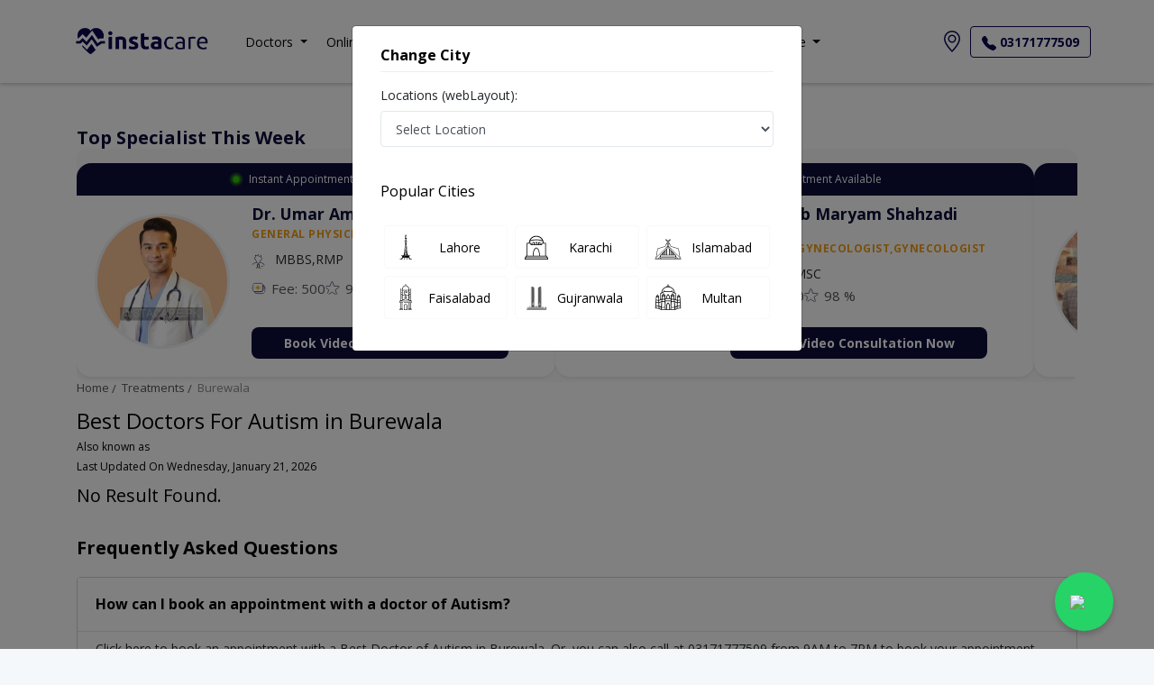

--- FILE ---
content_type: text/html; charset=utf-8
request_url: https://instacare.pk/treatments/autism/burewala
body_size: 201817
content:

<!DOCTYPE html>

<html lang="en">
<head>
    
    <meta charset="UTF-8">
    <meta http-equiv="X-UA-Compatible" content="IE=edge">
    <meta name="viewport" content="width=device-width, initial-scale=1.0, maximum-scale=5.0" />
    <title>Best  Doctors for Autism in  Burewala - Book Online Appointment | Instacare</title>
    <meta name="description" content="Book Online Appointment and Consultation with Best  Doctors for Autism in   Burewala , View Fees, Reviews, Address and Phone No. from the List of Top Autism in  Burewala." />

    <!-- Google tag (gtag.js) -->
    <script async src="https://www.googletagmanager.com/gtag/js?id=G-HSHD18PT63"></script>
    <script>
        window.dataLayer = window.dataLayer || [];
        function gtag() { dataLayer.push(arguments); }
        gtag('js', new Date());
        gtag('config', 'G-HSHD18PT63' /*, { 'debug_mode':true }*/);
    </script>



    
    <script type="text/javascript">
        (function (c, l, a, r, i, t, y) {
            c[a] = c[a] || function () { (c[a].q = c[a].q || []).push(arguments) };
            t = l.createElement(r); t.async = 1; t.src = "https://www.clarity.ms/tag/" + i;
            y = l.getElementsByTagName(r)[0]; y.parentNode.insertBefore(t, y);
        })(window, document, "clarity", "script", "q931bbtfol");
    </script>
    



    <!-- Start of instacaresupport Zendesk Widget script -->
    
    <!-- End of instacaresupport Zendesk Widget script -->
    <!-- Start of HubSpot Embed Code -->
    
    <!-- End of HubSpot Embed Code -->
    


    <meta property="og:url" content="https://instacare.pk/treatments/autism/burewala" />
    <meta property="og:type" content="website" />
    <meta property="og:title" content="Best  Doctors for Autism in  Burewala - Book Online Appointment | Instacare" />
    <meta property="og:description" content="Book Online Appointment and Consultation with Best  Doctors for Autism in   Burewala , View Fees, Reviews, Address and Phone No. from the List of Top Autism in  Burewala." />
    <meta property="og:image" content="https://instacare.pk/assets/img/logos/instacare.png" />
    <meta property="og:locale" content="en_PK" />
    <meta property="og:site_name" content="www.instacare.pk" />
    <meta property="og:publisher" content="https://www.facebook.com/instacare.pk" />
    <meta name="twitter:card" content="summary_large_image" />
    <meta name="twitter:site" content="@instacarepk" />
    <meta name="twitter:creator" content="@instacarepk" />
    <meta name="twitter:title" content="Best  Doctors for Autism in  Burewala - Book Online Appointment | Instacare" />
    <meta name="twitter:description" content="Book Online Appointment and Consultation with Best  Doctors for Autism in   Burewala , View Fees, Reviews, Address and Phone No. from the List of Top Autism in  Burewala." />
    <meta name="twitter:country" content="PK" />
    <meta name="apple-itunes-app" content="app-id=1526286397">
    <meta name="twitter:image" content="https://instacare.pk/assets/img/logos/instacare.png" />
    
    <meta name="msvalidate.01" content="62570337E7A6D824714BA43FDFD38560" />
    <meta name="p:domain_verify" content="ad2fb2d0fe32a31e5615000fdcbe5afb" />

    
    <!--for local business schema-->
    <script type="application/ld+json">
            {
                "@context": "https://schema.org/",
                "@type": "LocalBusiness",
				"@id": "https://instacare.pk/treatments//autism",
                "name": "Best  Doctors For Autism in  Burewala | InstaCare",
				"publicAccess":true,
                "image": "~/assets/img/logos/instacare.png",
                "priceRange": "PKR 500 - 3000",
                "aggregateRating": {
                    "@type": "AggregateRating",
                    "ratingValue": "5",
                    "reviewCount": "12081"
                },
                "address": {
                    "@type": "PostalAddress",
                    "addressLocality": "Lahore",
                    "description": "Book Online Appointment and Consultation with Best  Doctors for Autism in   Burewala , View Fees, Reviews, Address and Phone No. from the List of Top Autism in  Burewala.",
                    "name": "InstaCare Find a Doctor",
                    "telephone": "03171777509",
                    "streetAddress": "149 B Main Broadway, DHA Phase 8, Lahore"
                },
                "geo": {
                    "@type": "GeoCoordinates",
                    "latitude": "31.5009925",
                    "longitude": "74.4355998"
                }
            }
    </script>
    <!--MedicalWebPage-->
    <!--for doctor listing schema-->
    <!--for faq schema-->
        <script type="application/ld+json">
            {"@type":"FAQPage","@context":"https://schema.org","mainEntity":[{"@type":"Question","name":" Are there any additional charges when you book an appointment through Instacare.pk?","acceptedAnswer":{"@type":"Answer","text":"No, there are no extra charges to book an appointment through Instacare.pk"}},{"@type":"Question","name":"How can I book an appointment with a Top doctor in  Burewala?","acceptedAnswer":{"@type":"Answer","text":"To book an appointment with a Best doctor in Burewala. Or, you can also call at 03171777509 from 9AM to 7PM to book your appointment."}},{"@type":"Question","name":"Can I book an online consultation with the doctor in Burewala?","acceptedAnswer":{"@type":"Answer","text":"Yes, you can book an online consultation with the best doctor in Burewala. Find the list of doctor in Burewala providing online consultation or call at03171777509."}},{"@type":"Question","name":"Who are the best doctor in Burewala?","acceptedAnswer":{"@type":"Answer","text":"<p>The following are the <strong>top five doctor</strong> in  Pakistan:</p><ol></ol>"}}]}
        </script>

    <!--for breadcrumb schema-->
        <script class="mt-5" type="application/ld+json">
            {"@context":"https://schema.org","@type":"BreadcrumbList","itemListElement":[{"@type":"ListItem","position":1,"item":{"@id":"https://instacare.pk","name":"Home"}},{"@type":"ListItem","position":2,"item":{"@id":"https://instacare.pk/find-a-doctor","name":"Find a Doctor"}},{"@type":"ListItem","position":3,"item":{"@id":"https://instacare.pk/treatments/autism","name":"Autism"}},{"@type":"ListItem","position":4,"item":{"@id":"https://instacare.pk/treatments/autism/burewala","name":"Burewala"}}]}
        </script>


    <!-- Favicons-->
    <link rel="apple-touch-icon" sizes="60x60" href="/apple-touch-icon.png">
    <link rel="icon" type="image/png" sizes="32x32" href="/favicon-32x32.png">
    <link rel="icon" type="image/png" sizes="16x16" href="/favicon-16x16.png">

    <!-- GOOGLE WEB FONT -->
    <!-- BASE CSS -->
    
    



    <link rel="preload"
          href="https://cdnjs.cloudflare.com/ajax/libs/twitter-bootstrap/4.5.2/css/bootstrap.min.css"
          as="style"
          onload="this.onload=null;this.rel='stylesheet'">

    <noscript>
        <link rel="stylesheet"
              href="https://cdnjs.cloudflare.com/ajax/libs/twitter-bootstrap/4.5.2/css/bootstrap.min.css">
    </noscript>



    

    

    <link href="/styleBundle/ThemeLayout?v=jvtcJiZ4Mz4yoEeZJINkI7AFW46eSBZ92IdUZTNU4IA1" rel="stylesheet"/>

    

    

    <link rel="preconnect" href="https://www.google-analytics.com" />
    <link rel="dns-prefetch" href="//www.google-analytics.com" />

    <link rel="preconnect" href="https://fonts.googleapis.com" />
    <link rel="preconnect" href="https://fonts.gstatic.com" crossorigin />

    
    

    <link rel="preload" href="/assets/libraries/slick/slick.css" as="style" onload="this.onload=null;this.rel='stylesheet'">
    <noscript><link rel="stylesheet" href="/assets/libraries/slick/slick.css"></noscript>

    <link rel="preload" href="/assets/libraries/slick/slick-theme.css" as="style" onload="this.onload=null;this.rel='stylesheet'">
    <noscript><link rel="stylesheet" href="/assets/libraries/slick/slick-theme.css"></noscript>
    

    
    
    <link rel="preload"
          href="https://fonts.googleapis.com/css2?family=Open+Sans:wght@400;700&display=swap"
          as="style"
          onload="this.onload=null;this.rel='stylesheet'">
    <noscript>
        <link rel="stylesheet"
              href="https://fonts.googleapis.com/css2?family=Open+Sans:wght@400;700&display=swap">
    </noscript>

    

    <!-- Custom CSS -->
    
    <link href="/styleBundle/DoctorListing?v=jblTcURH9jIqr1GsINsIWgQnTbgDq811_2IpNTNxudY1" rel="stylesheet"/>

    <link rel="canonical" href="/treatments/autism/burewala" />
    <style>
        .speciality-detail ul {
            list-style-type: disc;
            margin-left: 1.5em;
        }

        .speciality-detail li {
            margin-bottom: 0.25em;
        }
    </style>


    <style>

        .megamenu-li {
            position: static;
        }

        .megamenu {
            position: absolute;
            width: 100%;
            left: 0;
            right: 0;
            padding: 15px;
        }

        * {
            font-family: 'Open Sans';
            font-style: normal;
        }

        .btn {
            box-shadow: none !important;
        }

        .btn-primary {
            background: #090650;
        }

            .btn-primary:active,
            .btn-primary:focus {
                color: #fff;
                background-color: #090650 !important;
                border-color: #090650 !important;
            }

        .btn-outline-primary:hover {
            color: #fff !important;
            background-color: #090650 !important;
            border-color: #090650 !important;
        }

        .btn-outline-primary:active,
        .btn-outline-primary:focus {
            color: #090650 !important;
            background-color: transparent !important;
            border-color: #090650 !important;
        }



        .whatsapp-float {
            position: fixed;
            bottom: 20px;
            right: 45px;
            background-color: #25D366;
            color: #fff;
            border-radius: 50px;
            padding: 12px 14px;
            font-size: 28px;
            z-index: 9999;
            display: flex;
            align-items: center;
            justify-content: center;
            width: 65px;
            height: 65px;
            box-shadow: 0px 4px 6px rgba(0,0,0,0.2);
            cursor: pointer;
            transition: 0.3s;
        }

            .whatsapp-float:hover {
                transform: scale(1.1);
            }

        .summernote-bullet::before {
            font-weight: bolder !important;
            font-size: x-large !important;
        }

        .sub-bullet-1::before {
            content: "○" !important;
            font-size: 18px !important;
        }

        .sub-bullet-2::before {
            content: "◆" !important;
            font-size: 18px !important;
        }

        .sub-bullet-3::before {
            content: "■" !important;
            font-size: 18px !important;
        }
    </style>
    
</head>

<body>
    <input name="__RequestVerificationToken" type="hidden" value="59Th8W1kbKoFJpsjVkU6ozrBLsNZaGoXzh5XCDu5lmFOGWjp2xlxT0z6ihXKsPB2-eRn70fKXqB7RZUL5tBZ4d5S_HlIw9cKInk0-8OLox81" />
    

    
    


<style>
    #sign-up {
        padding: 10px;
        font-size: 13.6px;
        color: #000;
        border: 1px solid #000;
        border-radius: 5px;
    }

        #sign-up:hover {
            color: #16181b;
            background-color: #f8f9fa;
        }

        #sign-up:active {
            color: #16181b;
            background-color: #f8f9fa !important;
        }
    
</style>
<div class="layer"></div>
<!-- Mobile menu overlay mask -->
<div class="sticky-top">
    <div class="js-emergency-banner-container js-emergency-banner-container-primary d-none _HeaderLatest">
        <div class="alert alert-primary mb-0 w-100 text-center js-emergency-banner-data" role="alert">
        </div>
    </div>
    <nav id="navbar_top" class="navbar navbar-expand-lg navbar-light bg-white flex-c">
        <div class="container px-0">
            <a class="navbar-brand m-0" href="/">
                <img src="/assets/img/Home/instacarelogocompressed.png" width="170"  loading="eager"  alt="logo" />
            </a>

            <div>
                <a href="#" onclick="openChangeCityModal()" class="mr-2 d-md-none">
                    <svg xmlns="http://www.w3.org/2000/svg" width="24" height="24" fill="currentColor" class="bi bi-geo-alt" viewBox="0 0 16 16">
                        <path d="M12.166 8.94c-.524 1.062-1.234 2.12-1.96 3.07A31.493 31.493 0 0 1 8 14.58a31.481 31.481 0 0 1-2.206-2.57c-.726-.95-1.436-2.008-1.96-3.07C3.304 7.867 3 6.862 3 6a5 5 0 0 1 10 0c0 .862-.305 1.867-.834 2.94zM8 16s6-5.686 6-10A6 6 0 0 0 2 6c0 4.314 6 10 6 10z" />
                        <path d="M8 8a2 2 0 1 1 0-4 2 2 0 0 1 0 4zm0 1a3 3 0 1 0 0-6 3 3 0 0 0 0 6z" />
                    </svg>
                    <span class="text-decoration-underline js-user-selected-city-text"></span>
                </a>

                <button class="navbar-toggler" type="button" data-toggle="collapse" data-target="#navbar" aria-controls="navbar" aria-expanded="false" aria-label="Toggle navigation">
                    <span class="navbar-toggler-icon"></span>
                </button>
            </div>

            <div class="collapse navbar-collapse justify-content-between" id="navbar">
                <ul class="navbar-nav ml-4">
                    <li class="nav-item dropdown megamenu-li d-none d-md-block">
                        <a class="nav-link dropdown-toggle" href="" id="dropdown01" data-toggle="dropdown" aria-haspopup="true" aria-expanded="false">
                            <span class="li-align">Doctors</span>
                        </a>

                        <!--Doctors-->
                        <div class="dropdown-menu megamenu mt-lg-0 dropdown-menu-dropdown01" aria-labelledby="dropdown01">
                            <div class="d-md-none d-xl-none d-lg-none">
                                <div class="row d-flex justify-content-center align-items-center flex-column flex-wrap">
                                    <a href="/doctors/gynecologist" class="dropdown-item border-bottom">Gynecologist</a>
                                    <a href="/doctors/dentist" class="dropdown-item border-bottom">Dentist</a>
                                    <a href="/doctors/dermatologist" class="dropdown-item border-bottom">Dermatologist</a>
                                    <a href="/doctors/cardiologist" class="dropdown-item border-bottom">Cardiologist</a>
                                    <a href="/doctors/neurologist" class="dropdown-item border-bottom">Neurologist</a>
                                    <a href="/doctors/ent-specialist" class="dropdown-item border-bottom">ENT Specialist</a>
                                    <a href="/doctors/pediatrician" class="dropdown-item border-bottom">Pediatrician</a>
                                    <a href="/doctors/pediatrician" class="dropdown-item border-bottom">Gastroenterologist</a>
                                    <a href="/doctors/general-physician" class="dropdown-item border-bottom">General Physician</a>
                                    <a href="/doctors/plastic-surgeon" class="dropdown-item border-bottom">Plastic Surgeon</a>
                                    <a href="/doctors/urologist" class="dropdown-item border-bottom">Urologist</a>
                                    <a href="/doctors/psychiatrist" class="dropdown-item">Psychiatrist</a>
                                </div>
                            </div>
                            <div class="d-none d-lg-block d-md-block d-xl-block">
                                <div class="row mt-lg-3 mb-lg-3">
                                    <div class="col-md-4">
                                        <div>
                                            <div>
                                                <center><label class="h1 text-center bold-text"><span>Choose a speciality</span></label></center>
                                            </div>
                                            <div class="d-flex justify-content-center">
                                                <div class="buttons-div">
                                                    <a href="/find-a-doctor" id="find-doctor" class="btn btn-default w-100">View all speciality<i class="icon-angle-right"></i></a>
                                                    <a href="/Members/Register?type=Doctor" class="btn btn-default w-100 mt-2" id="sign-up">Join as a Doctor<i class="icon-angle-right"></i></a>
                                                </div>
                                            </div>
                                        </div>
                                    </div>
                                    <div class="col-md-8">
                                        <div class="specilities">
                                            <div class="col-md-4">
                                                <div class="item" onclick="location.href='/doctors/gynecologist'">
                                                    <figure class="d-flex flex-row justify-content-center m-0">
                                                        <img data-src="/assets/img/Home/SpecialtiesIcons/Gynecologist.png" class="mt-1 header-img-lazy" height="30" width="30" alt="gynaecologist" />
                                                    </figure>

                                                    <div class="d-flex flex-row justify-content-center">
                                                        <span class="ml-3">Gynecologist</span>
                                                    </div>
                                                </div>
                                            </div>
                                            <div class="col-md-4">
                                                <div class="item" onclick="location.href='/doctors/dentist'">

                                                    <figure class="d-flex flex-row justify-content-center m-0">
                                                        <img data-src="/assets/img/Home/SpecialtiesIcons/Dentist.png" class="mt-1 header-img-lazy" height="30" width="30" alt="dentist" />
                                                    </figure>

                                                    <div class="d-flex flex-row justify-content-center">
                                                        <span class="ml-3">Dentist</span>
                                                    </div>
                                                </div>
                                            </div>
                                            <div class="col-md-4">
                                                <div class="item" onclick="location.href='/doctors/dermatologist'">
                                                    <figure class="d-flex flex-row justify-content-center m-0">
                                                        <img data-src="/assets/img/Home/SpecialtiesIcons/dermatologist.png" class="mt-1 header-img-lazy" height="30" width="30" alt="dermatologist" />
                                                    </figure>
                                                    <div class="d-flex flex-row justify-content-center">
                                                        <span class="ml-3">Dermatologist</span>
                                                    </div>
                                                </div>
                                            </div>
                                            <div class="col-md-4">
                                                <div class="item" onclick="location.href='/doctors/cardiologist'">
                                                    <figure class="d-flex flex-row justify-content-center m-0">
                                                        <img data-src="/assets/img/Home/SpecialtiesIcons/Cardiologist.png" " class="mt-1 header-img-lazy" height="30" width="30" alt="Cardiology" />
                                                    </figure>
                                                    <div class="d-flex flex-row justify-content-center">
                                                        <span class="ml-3">Cardiologist</span>
                                                    </div>
                                                </div>
                                            </div>
                                            <div class="col-md-4">
                                                <div class="item" onclick="location.href='/doctors/neurologist'">
                                                    <figure class="d-flex flex-row justify-content-center m-0">
                                                        <img data-src="/assets/img/Home/SpecialtiesIcons/Neurologist.png" class="mt-1 header-img-lazy" height="30" width="30" alt="neurologist" />
                                                    </figure>
                                                    <div class="d-flex flex-row justify-content-center">
                                                        <span class="ml-3">Neurologist</span>
                                                    </div>
                                                </div>
                                            </div>
                                            <div class="col-md-4">
                                                <div class="item" onclick="location.href='/doctors/ent-specialist'">
                                                    <figure class="d-flex flex-row justify-content-center m-0">
                                                        <img data-src="/assets/img/Home/SpecialtiesIcons/ENT-Specialist.png" class="mt-1 header-img-lazy" height="30" width="30" alt="ent" />
                                                    </figure>
                                                    <div class="d-flex flex-row justify-content-center">
                                                        <span class="ml-3">ENT Specialist</span>
                                                    </div>
                                                </div>
                                            </div>
                                            <div class="col-md-4">
                                                <div class="item" onclick="location.href='/doctors/pediatrician'">
                                                    <figure class="d-flex flex-row justify-content-center m-0">
                                                        <img data-src="/assets/img/Home/SpecialtiesIcons/Pediatric Surgeon.png" class="mt-1 header-img-lazy" height="30" width="30" alt="pediatric-surgeon" />
                                                    </figure>
                                                    <div class="d-flex flex-row justify-content-center">
                                                        <span class="ml-3">Pediatrician</span>
                                                    </div>
                                                </div>
                                            </div>
                                            <div class="col-md-4">
                                                <div class="item" onclick="location.href='/doctors/gastroenterologist'">
                                                    <figure class="d-flex flex-row justify-content-center m-0">
                                                        <img data-src="/assets/img/Home/SpecialtiesIcons/Gastroenterologist.png" class="mt-1 header-img-lazy" height="30" width="30" alt="gastroenterologist" />
                                                    </figure>
                                                    <div class="d-flex flex-row justify-content-center">
                                                        <span class="ml-3">Gastroenterologist</span>
                                                    </div>
                                                </div>
                                            </div>
                                            <div class="col-md-4">
                                                <div class="item" onclick="location.href='/doctors/general-physician'">
                                                    <figure class="d-flex flex-row justify-content-center m-0">
                                                        <img data-src="/assets/img/Home/SpecialtiesIcons/General Physician.png" class="mt-1 header-img-lazy" height="30" width="30" alt="general-physician" />
                                                    </figure>
                                                    <div class="d-flex flex-row justify-content-center">
                                                        <span class="ml-3">General Physician</span>
                                                    </div>
                                                </div>
                                            </div>
                                            <div class="col-md-4">
                                                <div class="item" onclick="location.href='/doctors/plastic-surgeon'">
                                                    <figure class="d-flex flex-row justify-content-center m-0">
                                                        <img data-src="/assets/img/Home/SpecialtiesIcons/Plastic-Surgeon.png" class="mt-1 header-img-lazy" height="30" width="30" alt="plastic-surgery" />
                                                    </figure>
                                                    <div class="d-flex flex-row justify-content-center">
                                                        <span class="ml-3">Plastic Surgeon</span>
                                                    </div>
                                                </div>
                                            </div>
                                            <div class="col-md-4">
                                                <div class="item" onclick="location.href='/doctors/urologist'">
                                                    <figure class="d-flex flex-row justify-content-center m-0">
                                                        <img data-src="/assets/img/Home/SpecialtiesIcons/Urologist.png" class="mt-1 header-img-lazy" height="30" width="30" alt="urologist" />
                                                    </figure>
                                                    <div class="d-flex flex-row justify-content-center">
                                                        <span class="ml-3">Urologist</span>
                                                    </div>
                                                </div>
                                            </div>
                                            <div class="col-md-4">
                                                <div class="item" onclick="location.href='/doctors/psychiatrist'">
                                                    <figure class="d-flex flex-row justify-content-center m-0">
                                                        <img data-src="/assets/img/Home/SpecialtiesIcons/Psychiatrist.png" class="mt-1 header-img-lazy" height="30" width="30" alt="Psychology" />
                                                    </figure>
                                                    <div class="d-flex flex-row justify-content-center">
                                                        <span class="ml-3">Psychiatrist</span>
                                                    </div>
                                                </div>
                                            </div>
                                        </div>
                                    </div>
                                </div>
                            </div>
                        </div>
                    </li>

                    <!--Online Doctors-->
                    <li class="nav-item dropdown megamenu-li d-none d-md-block">
                        <a class="nav-link dropdown-toggle" href="" id="dropdown01" data-toggle="dropdown" aria-haspopup="true" aria-expanded="false">
                            <span class="li-align">Online Consultation</span>
                        </a>
                        <div class="dropdown-menu megamenu mt-lg-0 dropdown-menu-dropdown01" aria-labelledby="dropdown01">
                            <div class="d-md-none d-xl-none d-lg-none">
                                <div class="row d-flex justify-content-center align-items-center flex-column flex-wrap">
                                    <a href="/online-consultation/gynecologist" class="dropdown-item border-bottom">Gynecologist</a>
                                    <a href="/online-consultation/dentist" class="dropdown-item border-bottom">Dentist</a>
                                    <a href="/online-consultation/dermatologist" class="dropdown-item border-bottom">Dermatologist</a>
                                    <a href="/online-consultation/cardiologist" class="dropdown-item border-bottom">Cardiologist</a>
                                    <a href="/online-consultation/neurologist" class="dropdown-item border-bottom">Neurologist</a>
                                    <a href="/online-consultation/ent-specialist" class="dropdown-item border-bottom">ENT Specialist</a>
                                    <a href="/online-consultation/pediatrician" class="dropdown-item border-bottom">Pediatrician</a>
                                    <a href="/doctors/pediatrician" class="dropdown-item border-bottom">Gastroenterologist</a>
                                    <a href="/doctors/general-physician" class="dropdown-item border-bottom">General Physician</a>
                                    <a href="/online-consultation/plastic-surgeon" class="dropdown-item border-bottom">Plastic Surgeon</a>
                                    <a href="/online-consultation/urologist" class="dropdown-item border-bottom">Urologist</a>
                                    <a href="/online-consultation/psychiatrist" class="dropdown-item">Psychiatrist</a>
                                </div>
                            </div>
                            <div class="d-none d-lg-block d-md-block d-xl-block">
                                <div class="row mt-lg-3 mb-lg-3">
                                    <div class="col-md-4">
                                        <div>
                                            <div>
                                                <center><label class="h1 text-center bold-text"><span>Online Doctors</span></label></center>
                                            </div>
                                            <div class="d-flex justify-content-center">
                                                <div class="buttons-div">
                                                    <a href="/online-consultation" id="find-doctor" class="btn btn-default w-100">View all speciality<i class="icon-angle-right"></i></a>
                                                    <a href="/Members/Register?type=Doctor" class="btn btn-default w-100 mt-2" id="sign-up">Join as a Doctor<i class="icon-angle-right"></i></a>
                                                </div>
                                            </div>
                                                
                                            </div>
                                        </div>
                                    <div class="col-md-8">
                                        <div class="specilities">
                                            <div class="col-md-4">
                                                <div class="item" onclick="location.href='/online-consultation/gynecologist'">
                                                    <figure class="d-flex flex-row justify-content-center m-0">
                                                        <img data-src="/assets/img/Home/SpecialtiesIcons/Gynecologist.png" class="mt-1 header-img-lazy" height="30" width="30" alt="gynaecologist" />
                                                    </figure>

                                                    <div class="d-flex flex-row justify-content-center">
                                                        <span class="ml-3">Gynecologist</span>
                                                    </div>
                                                </div>
                                            </div>
                                            <div class="col-md-4">
                                                <div class="item" onclick="location.href='/online-consultation/dentist'">

                                                    <figure class="d-flex flex-row justify-content-center m-0">
                                                        <img data-src="/assets/img/Home/SpecialtiesIcons/Dentist.png" class="mt-1 header-img-lazy" height="30" width="30" alt="dentist" />
                                                    </figure>

                                                    <div class="d-flex flex-row justify-content-center">
                                                        <span class="ml-3">Dentist</span>
                                                    </div>
                                                </div>
                                            </div>
                                            <div class="col-md-4">
                                                <div class="item" onclick="location.href='/online-consultation/dermatologist'">
                                                    <figure class="d-flex flex-row justify-content-center m-0">
                                                        <img data-src="/assets/img/Home/SpecialtiesIcons/dermatologist.png" class="mt-1 header-img-lazy" height="30" width="30" alt="dermatologist" />
                                                    </figure>
                                                    <div class="d-flex flex-row justify-content-center">
                                                        <span class="ml-3">Dermatologist</span>
                                                    </div>
                                                </div>
                                            </div>
                                            <div class="col-md-4">
                                                <div class="item" onclick="location.href='/online-consultation/cardiologist'">
                                                    <figure class="d-flex flex-row justify-content-center m-0">
                                                        <img data-src="/assets/img/Home/SpecialtiesIcons/Cardiologist.png" class="mt-1 header-img-lazy" height="30" width="30" alt="Cardiology" />
                                                    </figure>
                                                    <div class="d-flex flex-row justify-content-center">
                                                        <span class="ml-3">Cardiologist</span>
                                                    </div>
                                                </div>
                                            </div>
                                            <div class="col-md-4">
                                                <div class="item" onclick="location.href='/online-consultation/neurologist'">
                                                    <figure class="d-flex flex-row justify-content-center m-0">
                                                        <img data-src="/assets/img/Home/SpecialtiesIcons/Neurologist.png" class="mt-1 header-img-lazy" height="30" width="30" alt="neurologist" />
                                                    </figure>
                                                    <div class="d-flex flex-row justify-content-center">
                                                        <span class="ml-3">Neurologist</span>
                                                    </div>
                                                </div>
                                            </div>
                                            <div class="col-md-4">
                                                <div class="item" onclick="location.href='/online-consultation/ent-specialist'">
                                                    <figure class="d-flex flex-row justify-content-center m-0">
                                                        <img data-src="/assets/img/Home/SpecialtiesIcons/ENT-Specialist.png" class="mt-1 header-img-lazy" height="30" width="30" alt="ent" />
                                                    </figure>
                                                    <div class="d-flex flex-row justify-content-center">
                                                        <span class="ml-3">ENT Specialist</span>
                                                    </div>
                                                </div>
                                            </div>
                                            <div class="col-md-4">
                                                <div class="item" onclick="location.href='/online-consultation/pediatrician'">
                                                    <figure class="d-flex flex-row justify-content-center m-0">
                                                        <img data-src="/assets/img/Home/SpecialtiesIcons/Pediatric Surgeon.png" class="mt-1 header-img-lazy" height="30" width="30" alt="pediatric-surgeon" />
                                                    </figure>
                                                    <div class="d-flex flex-row justify-content-center">
                                                        <span class="ml-3">Pediatrician</span>
                                                    </div>
                                                </div>
                                            </div>
                                            <div class="col-md-4">
                                                <div class="item" onclick="location.href='/online-consultation/gastroenterologist'">
                                                    <figure class="d-flex flex-row justify-content-center m-0">
                                                        <img data-src="/assets/img/Home/SpecialtiesIcons/Gastroenterologist.png" class="mt-1 header-img-lazy" height="30" width="30" alt="gastroenterologist" />
                                                    </figure>
                                                    <div class="d-flex flex-row justify-content-center">
                                                        <span class="ml-3">Gastroenterologist</span>
                                                    </div>
                                                </div>
                                            </div>
                                            <div class="col-md-4">
                                                <div class="item" onclick="location.href='/online-consultation/general-physician'">
                                                    <figure class="d-flex flex-row justify-content-center m-0">
                                                        <img data-src="/assets/img/Home/SpecialtiesIcons/General Physician.png" class="mt-1 header-img-lazy" height="30" width="30" alt="general-physician" />
                                                    </figure>
                                                    <div class="d-flex flex-row justify-content-center">
                                                        <span class="ml-3">General Physician</span>
                                                    </div>
                                                </div>
                                            </div>
                                            <div class="col-md-4">
                                                <div class="item" onclick="location.href='/online-consultation/plastic-surgeon'">
                                                    <figure class="d-flex flex-row justify-content-center m-0">
                                                        <img data-src="/assets/img/Home/SpecialtiesIcons/Plastic-Surgeon.png" class="mt-1 header-img-lazy" height="30" width="30" alt="plastic-surgery" />
                                                    </figure>
                                                    <div class="d-flex flex-row justify-content-center">
                                                        <span class="ml-3">Plastic Surgeon</span>
                                                    </div>
                                                </div>
                                            </div>
                                            <div class="col-md-4">
                                                <div class="item" onclick="location.href='/online-consultation/urologist'">
                                                    <figure class="d-flex flex-row justify-content-center m-0">
                                                        <img data-src="/assets/img/Home/SpecialtiesIcons/Urologist.png" class="mt-1 header-img-lazy" height="30" width="30" alt="urologist" />
                                                    </figure>
                                                    <div class="d-flex flex-row justify-content-center">
                                                        <span class="ml-3">Urologist</span>
                                                    </div>
                                                </div>
                                            </div>
                                            <div class="col-md-4">
                                                <div class="item" onclick="location.href='/online-consultation/psychiatrist'">
                                                    <figure class="d-flex flex-row justify-content-center m-0">
                                                        <img data-src="/assets/img/Home/SpecialtiesIcons/Psychiatrist.png" class="mt-1 header-img-lazy" height="30" width="30" alt="Psychology" />
                                                    </figure>
                                                    <div class="d-flex flex-row justify-content-center">
                                                        <span class="ml-3">Psychiatrist</span>
                                                    </div>
                                                </div>
                                            </div>
                                        </div>
                                    </div>
                                </div>
                            </div>
                        </div>
                    </li>
                    <li class="nav-item dropdown megamenu-li d-none d-md-block">
                        <a class="nav-link dropdown-toggle " href="" id="dropdown02" data-toggle="dropdown" aria-haspopup="true" aria-expanded="false"><span class="li-align">Hospitals</span></a>
                        <div class="dropdown-menu megamenu  mt-lg-0 dropdown-menu-dropdown02" aria-labelledby="dropdown02">
                            <div class="row mt-lg-3 mb-lg-3">
                                <div class="col-md-4">
                                    <div>
                                        <div>
                                            <center><label class="h1 text-center"><b>Choose a hospital</b></label></center>
                                        </div>

                                        <div class="d-flex justify-content-center">
                                            <div class="buttons-div">
                                                <a href="/hospitals-in-pakistan" id="find-hospital" class="btn btn-default  w-100">View all hospitals<i class="icon-angle-right"></i></a>
                                                <a href="/Members/Register?type=Hospital" class="btn btn-default w-100 mt-2" id="sign-up">Join as a Hospital<i class="icon-angle-right"></i></a>
                                            </div>
                                        </div>
                                        
                                    </div>
                                </div>
                                <div class="col-md-8">
                                    <div class="ml-3 mb-3 heading">
                                        <strong><a href="/hospitals/lahore">Lahore</a></strong>
                                    </div>
                                    <div class="hospitals">
                                        <div class="col-md-4">
                                            <a class="item" href="/hospitals/lahore/green-forts-2/saleem-memorial-hospital">
                                                <figure class="d-flex flex-row justify-content-center m-0">
                                                    <img data-src="https://ipro.blob.core.windows.net/mydocuments/_saleem-memorial-hospital-lahore.jpg" class="header-img-lazy" height="40" width="40" alt="Saleem Memorial Hospital" />
                                                </figure>
                                                <div class="d-flex flex-row justify-content-center">
                                                    <span class="ml-3">Saleem Memorial Hospital</span>
                                                </div>
                                            </a>
                                        </div>
                                        
                                        <div class="col-md-4">
                                            <a class="item" href="/hospitals/lahore/johar-town/horizon-hospital">
                                                <figure class="d-flex flex-row justify-content-center m-0">
                                                    <img data-src="https://ipro.blob.core.windows.net/mydocuments/_horizon-hospital-lahore.jpg" class="header-img-lazy" height="40" width="40" alt="Horizon Hospital" />
                                                </figure>
                                                <div class="d-flex flex-row justify-content-center">
                                                    <span class="ml-3">Horizon Hospital</span>
                                                </div>
                                            </a>
                                        </div>
                                        <div class="col-md-4">
                                            <a class="item" href="/hospitals/lahore/new-muslim-town/liver-clinic">
                                                <figure class="d-flex flex-row justify-content-center m-0">
                                                    <img data-src="https://instacare.pk/assets/img/facility-not-found.jpg" class="header-img-lazy" height="40" width="40" alt="Liver Clinic" />
                                                </figure>
                                                <div class="d-flex flex-row justify-content-center">
                                                    <span class="ml-3">Liver Clinic</span>
                                                </div>
                                            </a>
                                        </div>
                                        
                                        <div class="col-md-4">
                                            <a class="item" href="/hospitals/lahore/faisal-town/faisal-hospital-lahore">
                                                <figure class="d-flex flex-row justify-content-center m-0">
                                                    <img data-src="https://ipro.blob.core.windows.net/mydocuments/_faisal-hospital-lahore-lahore.jpg" class="header-img-lazy" height="40" width="40" alt="Faisal Hospital" />
                                                </figure>
                                                <div class="d-flex flex-row justify-content-center">
                                                    <span class="ml-3">Faisal Hospital</span>
                                                </div>
                                            </a>
                                        </div>
                                        

                                        <div class="col-md-4">
                                            <a class="item" href="/hospitals/lahore/dha-phase-5/integrated-medical-care-imc-hospital">
                                                <figure class="d-flex flex-row justify-content-center m-0">
                                                    <img data-src="https://ipro.blob.core.windows.net/mydocuments/_integrated-medical-care-imc-hospital-lahore.jpg" class="header-img-lazy" height="40" width="40" alt="Integrated Medical Care (IMC) Hospital" />
                                                </figure>
                                                <div class="d-flex flex-row justify-content-center">
                                                    <span class="ml-3">Integrated Medical Care (IMC) Hospital</span>
                                                </div>
                                            </a>
                                        </div>
                                        <div class="col-md-4">
                                            <a class="item" href="/hospitals/lahore/dha/pak-wellness-medical-centre">
                                                <figure class="d-flex flex-row justify-content-center m-0">
                                                    <img data-src="https://ipro.blob.core.windows.net/mydocuments/_pak-wellness-medical-centre-lahore.jpg" class="header-img-lazy" height="40" width="40" alt="Pak Wellness Medical Centre" />
                                                </figure>
                                                <div class="d-flex flex-row justify-content-center">
                                                    <span class="ml-3">Pak Wellness Medical Centre</span>
                                                </div>
                                            </a>
                                        </div>
                                    </div>
                                        <div class="ml-3 mb-3 heading">
                                            <strong><a href="/hospitals/islamabad">Islamabad</a></strong>
                                        </div>
                                        <div class="hospitals">
                                            <div class="col-md-4">
                                                <a class="item" href="/hospitals/islamabad/g8-markaz/hm-diagnostics-clinics">
                                                    <figure class="d-flex flex-row justify-content-center m-0">
                                                        <img data-src="https://ipro.blob.core.windows.net/mydocuments/_hm-diagnostic-center-islamabad.jpg" class="header-img-lazy" height="40" width="40" alt="HM Diagnostics & Clinics" />
                                                    </figure>
                                                    <div class="d-flex flex-row justify-content-center">
                                                        <span class="ml-3">HM Diagnostics & Clinics</span>
                                                    </div>
                                                </a>
                                            </div>
                                           
                                            <div class="col-md-4">
                                                <a class="item" href="/hospitals/islamabad/g8-markaz/advanced-international-hospital">
                                                    <figure class="d-flex flex-row justify-content-center m-0">
                                                        <img data-src="https://ipro.blob.core.windows.net/mydocuments/_advanced-international-hospital-islamabad.jpg" class="header-img-lazy" height="40" width="40" alt="Advanced International Hospital" />
                                                    </figure>
                                                    <div class="d-flex flex-row justify-content-center">
                                                        <span class="ml-3">Advanced International Hospital</span>
                                                    </div>
                                                </a>
                                            </div>
                                            <div class="col-md-4">
                                                <a class="item" href="/hospitals/islamabad/g13/capital-international-hospital">
                                                    <figure class="d-flex flex-row justify-content-center m-0">
                                                        <img data-src="https://ipro.blob.core.windows.net/mydocuments/_capital-international-hospital-islamabad.jpg" class="header-img-lazy" height="40" width="40" alt="Capital International Hospital" />
                                                    </figure>
                                                    <div class="d-flex flex-row justify-content-center">
                                                        <span class="ml-3">
                                                            Capital International Hospital
                                                        </span>
                                                    </div>
                                                </a>
                                            </div>
                                            <div class="col-md-4">
                                                <a class="item" href="/hospitals/islamabad/g8-markaz/muhammad-medical-complex-mmc">
                                                    <figure class="d-flex flex-row justify-content-center m-0">
                                                        <img data-src="https://ipro.blob.core.windows.net/mydocuments/_muhammad-medical-complex-mmc-islamabad.jpg" class="header-img-lazy" height="40" width="40" alt="Muhammad Medical Complex (MMC)" />
                                                    </figure>
                                                    <div class="d-flex flex-row justify-content-center">
                                                        <span class="ml-3">Muhammad Medical Complex (MMC)</span>
                                                    </div>
                                                </a>
                                            </div>
                                            <div class="col-md-4">
                                                <a class="item" href="/hospitals/islamabad/sector-g/zobia-hospital">
                                                    <figure class="d-flex flex-row justify-content-center m-0">
                                                        <img data-src="https://ipro.blob.core.windows.net/mydocuments/_zobia-hospital-islamabad.jpg" class="header-img-lazy" height="40" width="40" alt="Zobia Hospital" />
                                                    </figure>
                                                    <div class="d-flex flex-row justify-content-center">
                                                        <span class="ml-3">Zobia Hospital</span>
                                                    </div>
                                                </a>
                                            </div>
                                            <div class="col-md-4">
                                                <a class="item" href="/hospitals/islamabad/g8-markaz/saeed-international-hospital">
                                                    <figure class="d-flex flex-row justify-content-center m-0">
                                                        <img data-src="https://ipro.blob.core.windows.net/mydocuments/_saeed-international-hospital-islamabad.png" class="header-img-lazy" height="40" width="40" alt="Saeed International Hospital" />
                                                    </figure>
                                                    <div class="d-flex flex-row justify-content-center">
                                                        <span class="ml-3">Saeed International Hospital</span>
                                                    </div>
                                                </a>
                                            </div>
                                        </div>
                                        <div class="ml-3 mb-3 heading">
                                            <strong><a href="/hospitals/karachi">Karachi</a></strong>
                                        </div>
                                        <div class="hospitals">
                                            <div class="col-md-4">
                                                <a class="item" href="/hospitals/karachi/north-nazimabad/mumtaz-hospital">
                                                    <figure class="d-flex flex-row justify-content-center m-0">
                                                        <img data-src="https://ipro.blob.core.windows.net/mydocuments/_mumtaz-hospital-karachi.jpg" class="header-img-lazy" height="40" width="40" alt="Mumtaz Hospital" />
                                                    </figure>
                                                    <div class="d-flex flex-row justify-content-center">
                                                        <span class="ml-3">Mumtaz Hospital</span>
                                                    </div>
                                                </a>
                                            </div>
                                            <div class="col-md-4">
                                                <a class="item" href="/hospitals/karachi/malir/anum-hospital">
                                                    <figure class="d-flex flex-row justify-content-center my-auto">
                                                        <img data-src="https://ipro.blob.core.windows.net/mydocuments/_anum-hospital-karachi.png" class="header-img-lazy" height="40" width="40" alt="Anum Hospital" />
                                                    </figure>
                                                    <div class="d-flex flex-row justify-content-center">
                                                        <span class="ml-3">
                                                            Anum Hospital
                                                        </span>
                                                    </div>
                                                </a>
                                            </div>


                                            <div class="col-md-4">
                                                <a class="item" href="/hospitals/karachi/dha-phase-1/al-hamd-hospital">
                                                    <figure class="d-flex flex-row justify-content-center m-0">
                                                        <img data-src="https://instacare.pk/assets/img/facility-not-found.jpg" class="header-img-lazy" height="40" width="40" alt="Al Hamd Hospital " />
                                                    </figure>
                                                    <div class="d-flex flex-row justify-content-center">
                                                        <span class="ml-3">Al Hamd Hospital </span>
                                                    </div>
                                                </a>
                                            </div>
                                            <div class="col-md-4">
                                                <a class="item" href="/hospitals/karachi/pechs/khealth-care-hospital">
                                                    <figure class="d-flex flex-row justify-content-center m-0">
                                                        <img data-src="https://ipro.blob.core.windows.net/mydocuments/_khealth-care-hospital-karachi.jpg" class="header-img-lazy" height="40" width="40" alt="K-Health Care Hospital" />
                                                    </figure>
                                                    <div class="d-flex flex-row justify-content-center">
                                                        <span class="ml-3">K-Health Care Hospital</span>
                                                    </div>
                                                </a>
                                            </div>
                                            <div class="col-md-4">
                                                <a class="item" href="/hospitals/karachi/dha-phase-5/karachi-medicos-and-radiology">
                                                    <figure class="d-flex flex-row justify-content-center m-0">
                                                        <img data-src="https://ipro.blob.core.windows.net/mydocuments/_karachi-medicos-and-radiology-karachi.jpg" class="header-img-lazy" height="40" width="40" alt="
Karachi Medicos and Radiology" />
                                                    </figure>
                                                    <div class="d-flex flex-row justify-content-center">
                                                        <span class="ml-3">
                                                            Karachi Medicos and Radiology
                                                        </span>
                                                    </div>
                                                </a>
                                            </div>
                                            <div class="col-md-4">
                                                <a class="item" href="/hospitals/karachi/clifton/metropolis-health-hospital">
                                                    <figure class="d-flex flex-row justify-content-center m-0">
                                                        <img data-src="https://ipro.blob.core.windows.net/mydocuments/_metropolis-health-hospital-karachi.jpg" class="header-img-lazy" height="40" width="40" alt="Metropolis Health Hospital" />
                                                    </figure>
                                                    <div class="d-flex flex-row justify-content-center">
                                                        <span class="ml-3">Metropolis Health Hospital</span>
                                                    </div>
                                                </a>
                                            </div>
                                        </div>
                                    </div>
                            </div>
                        </div>
                    </li>
                    <li class="nav-item dropdown megamenu-li d-none d-md-block">
                        <a class="nav-link dropdown-toggle" href="" id="dropdown01" data-toggle="dropdown" aria-haspopup="true" aria-expanded="false">
                            <span class="li-align"> Lab Tests </span>
                        </a>
                        <div class="dropdown-menu megamenu mt-lg-0 dropdown-menu-dropdown04" aria-labelledby="dropdown04">
                            <div class="d-md-none d-xl-none d-lg-none">
                                <div class="row d-flex justify-content-center align-items-center flex-column flex-wrap">
                                    <a href="/book-tests/lab/Chughtai-Lab-11081" class="dropdown-item border-bottom">Chughtai Lab</a>
                                    <a href="/book-tests/lab/Citilab--Research-Centre" class="dropdown-item border-bottom">Citilab Research Centre</a>
                                    <a href="/book-tests/lab/Akbar-Niazi-Teaching-Hospital-Lab" class="dropdown-item border-bottom">Akbar Niazi Teaching Hospital Lab</a>
                                    <a href="/book-tests/lab/kulsum-international-hospital-lab" class="dropdown-item border-bottom">Excel Labs</a>
                                    <a href="/doctors/ent-specialist" class="dropdown-item border-bottom">Hormone Lab</a>
                                </div>
                            </div>
                            <div class="d-none d-lg-block d-md-block d-xl-block">
                                <div class="row mt-lg-3 mb-lg-3">
                                    <div class="col-md-4">
                                        <div>
                                            <div>
                                                <center><label class="h1 text-center bold-text"><span>Choose a Lab</span></label></center>
                                            </div>

                                            <div class="d-flex justify-content-center">
                                                <div class="buttons-div">
                                                    <a href="/book-tests" id="find-doctor" class="btn btn-default  w-100">View all Lab Tests <i class="icon-angle-right"></i></a>
                                                    <a href="/Members/Register?type=Lab" class="btn btn-default w-100 mt-2" id="sign-up">Join as a Lab<i class="icon-angle-right"></i></a>
                                                </div>
                                            </div>
                                        </div>
                                    </div>
                                    <div class="col-md-8">
                                        
                                        <div class="labs-mega-menu">
                                            <div class="col-md-4">
                                                <div class="item" onclick="location.href='/book-tests/lab/chughtai-lab-11081'">
                                                    <figure class="d-flex flex-row justify-content-center m-0">
                                                        <img data-src="/assets/img/labs/chughtaelablogo.png" class="mt-1 header-img-lazy rounded-circle" height="30" width="30" alt="Chughtai Lab" />
                                                    </figure>

                                                    <div class="d-flex flex-row justify-content-center">
                                                        <span class="ml-3">Chughtai Lab</span>
                                                    </div>
                                                </div>
                                            </div>
                                            <div class="col-md-4">
                                                <div class="item" onclick="location.href='/book-tests/lab/islamabad-diagnostic-centre-idc'">
                                                    <figure class="d-flex flex-row justify-content-center m-0">
                                                        <img data-src="https://ipro.blob.core.windows.net/idci1222202163503amy39/IDCI1222202163503AMy39_profilepicture.png" class="mt-1 header-img-lazy rounded-circle" height="30" width="30" alt="Health Diagnostic Laboratory" />
                                                    </figure>

                                                    <div class="d-flex flex-row justify-content-center">
                                                        <span class="ml-3">Islamabad Diagnostic Centre (IDC)</span>
                                                    </div>
                                                </div>
                                            </div>
                                            <div class="col-md-4">
                                                <div class="item" onclick="location.href='/book-tests/lab/khan-lab-and-diagnostic-centre'">
                                                    <figure class="d-flex flex-row justify-content-center m-0">
                                                        <img data-src="https://ipro.blob.core.windows.net/kladc202306193304ta7/KLaDC202306193304tA7_profilepicture.jpg" class="mt-1 header-img-lazy rounded-circle" height="30" width="30" alt="South Punjab Labs" />
                                                    </figure>
                                                    <div class="d-flex flex-row justify-content-center">
                                                        <span class="ml-3">Khan Lab and Diagnostic Centre</span>
                                                    </div>
                                                </div>
                                            </div>
                                            <div class="col-md-4">
                                                <div class="item" onclick="location.href='/book-tests/lab/dr-essa-laboratory-and-diagnostic-centre'">
                                                    <figure class="d-flex flex-row justify-content-center m-0">
                                                        <img data-src="https://ipro.blob.core.windows.net/deladc10262021115616amci6/DELaDC10262021115616AMCI6_profilepicture.png" class="mt-1 header-img-lazy rounded-circle" height="30" width="30" alt="Dr. Essa Laboratory" />
                                                    </figure>
                                                    <div class="d-flex flex-row justify-content-center">
                                                        <span class="ml-3">Dr. Essa Laboratory</span>
                                                    </div>
                                                </div>
                                            </div>
                                            <div class="col-md-4">
                                                <div class="item" onclick="location.href='/book-tests/lab/alnoor-diagnostic-centre'">
                                                    <figure class="d-flex flex-row justify-content-center m-0">
                                                        <img data-src="https://ipro.blob.core.windows.net/adc97202143824pmsa6/ADC97202143824PMsA6_profilepicture.jpg" class="mt-1 header-img-lazy rounded-circle" height="30" width="30" alt="Alnoor Diagnostic Centre" />
                                                    </figure>
                                                    <div class="d-flex flex-row justify-content-center">
                                                        <span class="ml-3">Alnoor Diagnostic Centre</span>
                                                    </div>
                                                </div>
                                            </div>
                                            
                                            <div class="col-md-4">
                                                <div class="item" onclick="location.href='/book-tests/lab/ibn-e-sina-clinical-laboratory'">
                                                    <figure class="d-flex flex-row justify-content-center m-0">
                                                        <img data-src="https://ipro.blob.core.windows.net/i-e-scl512202271827amep5/I-E-SCL512202271827AMEp5_profilepicture.jpg" class="mt-1 header-img-lazy rounded-circle" height="30" width="30" alt="Ibn-E-Sina Clinical Laboratory" />
                                                    </figure>
                                                    <div class="d-flex flex-row justify-content-center">
                                                        <span class="ml-3">Ibn-E-Sina Clinical Laboratory</span>
                                                    </div>
                                                </div>
                                            </div>

                                            <div class="col-md-4">
                                                <div class="item" onclick="location.href='/book-tests/lab/phc-diagnostics'">
                                                    <figure class="d-flex flex-row justify-content-center m-0">
                                                        <img data-src="https://ipro.blob.core.windows.net/pd202307144711de9/PD202307144711de9_profilepicture.png" class="mt-1 header-img-lazy rounded-circle" height="30" width="30" alt="Kulum Internation Hospital Lab" />
                                                    </figure>
                                                    <div class="d-flex flex-row justify-content-center">
                                                        <span class="ml-3">PHC Diagnostics</span>
                                                    </div>
                                                </div>
                                            </div>
                                            <div class="col-md-4">
                                                <div class="item" onclick="location.href='/book-tests/lab/capital-diagnostic-centre-801193'">
                                                    <figure class="d-flex flex-row justify-content-center m-0">
                                                        <img data-src="https://ipro.blob.core.windows.net/cdc1024202262125amot1/CDC1024202262125AMOt1_profilepicture.jpg" class="mt-1 header-img-lazy rounded-circle" height="30" width="30" alt="Advance Diagnostic Centre" />
                                                    </figure>
                                                    <div class="d-flex flex-row justify-content-center">
                                                        <span class="ml-3">Capital Diagnostic Centre</span>
                                                    </div>
                                                </div>
                                            </div>
                                            <div class="col-md-4">
                                                <div class="item" onclick="location.href='/book-tests/lab/one-health-labs'">
                                                    <figure class="d-flex flex-row justify-content-center m-0">
                                                        <img data-src="https://ipro.blob.core.windows.net/ohl1222202153705amxj1/OHL1222202153705AMxJ1_profilepicture.png" class="mt-1 header-img-lazy rounded-circle" height="30" width="30" alt="The CitiLab" />
                                                    </figure>
                                                    <div class="d-flex flex-row justify-content-center">
                                                        <span class="ml-3">One Health Labs</span>
                                                    </div>
                                                </div>
                                            </div>
                                            <div class="col-md-4">
                                                <div class="item" onclick="location.href='/book-tests/lab/zeenat-laboratory'">
                                                    <figure class="d-flex flex-row justify-content-center m-0">
                                                        <img data-src="https://ipro.blob.core.windows.net/zl382022112257amh67/ZL382022112257AMh67_profilepicture.jpg" class="mt-1 header-img-lazy rounded-circle" height="30" width="30" alt="Zeenat Laboratory & Diagnostic Center" />
                                                    </figure>
                                                    <div class="d-flex flex-row justify-content-center">
                                                        <span class="ml-3">Zeenat Laboratory & Diagnostic Center</span>
                                                    </div>
                                                </div>
                                            </div>
                                            
                                            <div class="col-md-4">
                                                <div class="item" onclick="location.href='/book-tests/lab/excel-labs'">
                                                    <figure class="d-flex flex-row justify-content-center m-0">
                                                        <img data-src="https://ipro.blob.core.windows.net/el20180529102157/EL20180529102157_profilepicture.jpg" class="mt-1 header-img-lazy rounded-circle" height="30" width="30" alt="Excel Labs" />
                                                    </figure>
                                                    <div class="d-flex flex-row justify-content-center">
                                                        <span class="ml-3">Excel Labs</span>
                                                    </div>
                                                </div>
                                            </div>
                                            <div class="col-md-4">
                                                <div class="item" onclick="location.href='/book-tests/lab/global-diagnostic-laboratory'">

                                                    <figure class="d-flex flex-row justify-content-center m-0">
                                                        <img data-src="https://ipro.blob.core.windows.net/gdl202304065721ar7/GDL202304065721aR7_profilepicture.jpg" class="mt-1 header-img-lazy rounded-circle" height="30" width="30" alt="Salman Chughtai Lab" />
                                                    </figure>

                                                    <div class="d-flex flex-row justify-content-center">
                                                        <span class="ml-3">Global Diagnostic Laboratory</span>
                                                    </div>
                                                </div>
                                            </div>
                                        </div>
                                    </div>
                                </div>
                            </div>
                        </div>
                    </li>
                    <li class="nav-item d-none d-md-block">
                        <a class="nav-link" href="/online-pharmacy-in-pakistan">
                            <span class="li-align">Health & Wellness</span>
                        </a>
                    </li>
                    

                    <!--Mobile View Header-->
                    
<div class="bg-white row d-md-none" style="min-height: 100vh; max-height: 100vh; overflow: auto;">
    
    <div class="col-12">
        <div class="mobileMenu" style="width: 100%; left:0;  height: 100%; background: white; z-index: 999; transition: all 0.4s;">
            <div class="mt-4 pl-1">
                <div class="mobilMenuList doctorsMobileMenu clearfix">
                    <span class="">Find Doctors</span>
                    <span class="float-right">
                        <svg xmlns="http://www.w3.org/2000/svg" width="10.074" height="5.954" viewBox="0 0 10.074 5.954">
                            <path class="downarrow" d="M0,0,4.338,3.7,8.676,0" transform="matrix(1, -0.017, 0.017, 1, 0.663, 0.923)"></path>
                        </svg>
                    </span>
                </div>
                <div class="mobileSubMenuList doctorSubMenu displayingList">
                    <ul class="">
                        <li>
                            <a href="/doctors/gynecologist">
                                <div class="content">
                                    <p class="mobile-menu-nav-item">
                                        Gynecologist
                                    </p>
                                </div>
                            </a>
                        </li>
                        <li>
                            <a href="/doctors/dentist">
                                <div class="content">
                                    <p class="mobile-menu-nav-item">
                                        Dentist
                                    </p>
                                </div>
                            </a>
                        </li>
                        <li>
                            <a href="/doctors/dermatologist">
                                <div class="content">
                                    <p class="mobile-menu-nav-item">
                                        Dermatologist
                                    </p>
                                </div>
                            </a>
                        </li>
                        <li>
                            <a href="/doctors/cardiologist">
                                <div class="content">
                                    <p class="mobile-menu-nav-item">
                                        Cardiologist
                                    </p>
                                </div>
                            </a>
                        </li>
                        <li>
                            <a href="/doctors/neurologist">
                                <div class="content">
                                    <p class="mobile-menu-nav-item">
                                        Neurologist
                                    </p>
                                </div>
                            </a>
                        </li>
                        <li>
                            <a href="/doctors/ent-specialist">
                                <div class="content">
                                    <p class="mobile-menu-nav-item">
                                        ENT Specialist
                                    </p>
                                </div>
                            </a>
                        </li>
                        <li>
                            <a href="/doctors/pediatrician">
                                <div class="content">
                                    <p class="mobile-menu-nav-item">
                                        Pediatrician
                                    </p>
                                </div>
                            </a>
                        </li>
                        <li>
                            <a href="/doctors/gastroenterologist">
                                <div class="content">
                                    <p class="mobile-menu-nav-item">
                                        Gastroenterologist
                                    </p>
                                </div>
                            </a>
                        </li>
                        <li>
                            <a href="/doctors/general-physician">
                                <div class="content">
                                    <p class="mobile-menu-nav-item">
                                        General Physician
                                    </p>
                                </div>
                            </a>
                        </li>
                        <li>
                            <a href="/doctors/plastic-surgeon">
                                <div class="content">
                                    <p class="mobile-menu-nav-item">
                                        Plastic Surgeon
                                    </p>
                                </div>
                            </a>
                        </li>
                        <li>
                            <a href="/doctors/urologist">
                                <div class="content">
                                    <p class="mobile-menu-nav-item">
                                        Urologist
                                    </p>
                                </div>
                            </a>
                        </li>
                        <li>
                            <a href="/doctors/psychiatrist">
                                <div class="content">
                                    <p class="mobile-menu-nav-item">
                                        Psychiatrist
                                    </p>
                                </div>
                            </a>
                        </li>
                    </ul>


                    <div class="ml-2 text-center">
                        <div class="buttons-div">
                           
                            <a href="/find-a-doctor" style="font-size: 12px;" class="btn btn-sm btn-outline-primary  w-100 mb-2">
                                View All Doctors
                            </a>

                            <a href="/Members/Register?type=Doctor" style="font-size: 12px;" class="btn btn-sm btn-outline-primary  w-100">Join as a Doctor<i class="icon-angle-right"></i></a>
                        </div>
                    </div>
                </div>
                <div class="mobilMenuList onlineDoctorsMobileMenu clearfix">
                    <span class="">Consult Doctors Online</span>
                    <span class="float-right">
                        <svg xmlns="http://www.w3.org/2000/svg" width="10.074" height="5.954" viewBox="0 0 10.074 5.954">
                            <path class="downarrow" d="M0,0,4.338,3.7,8.676,0" transform="matrix(1, -0.017, 0.017, 1, 0.663, 0.923)"></path>
                        </svg>
                    </span>
                    <div class="mobileSubMenuList onlineDoctorSubMenu displayingList">
                        <ul class="">
                            <li>
                                <a href="/online-consultation/gynecologist">
                                    <div class="content">
                                        <p class="mobile-menu-nav-item">
                                            Gynecologist
                                        </p>
                                    </div>
                                </a>
                            </li>
                            <li>
                                <a href="/online-consultation/dentist">
                                    <div class="content">
                                        <p class="mobile-menu-nav-item">
                                            Dentist
                                        </p>
                                    </div>
                                </a>
                            </li>
                            <li>
                                <a href="/online-consultation/dermatologist">
                                    <div class="content">
                                        <p class="mobile-menu-nav-item">
                                            Dermatologist
                                        </p>
                                    </div>
                                </a>
                            </li>
                            <li>
                                <a href="/online-consultation/cardiologist">
                                    <div class="content">
                                        <p class="mobile-menu-nav-item">
                                            Cardiologist
                                        </p>
                                    </div>
                                </a>
                            </li>
                            <li>
                                <a href="/online-consultation/neurologist">
                                    <div class="content">
                                        <p class="mobile-menu-nav-item">
                                            Neurologist
                                        </p>
                                    </div>
                                </a>
                            </li>
                            <li>
                                <a href="/online-consultation/ent-specialist">
                                    <div class="content">
                                        <p class="mobile-menu-nav-item">
                                            ENT Specialist
                                        </p>
                                    </div>
                                </a>
                            </li>
                            <li>
                                <a href="/online-consultation/pediatrician">
                                    <div class="content">
                                        <p class="mobile-menu-nav-item">
                                            Pediatrician
                                        </p>
                                    </div>
                                </a>
                            </li>
                            <li>
                                <a href="/online-consultation/gastroenterologist">
                                    <div class="content">
                                        <p class="mobile-menu-nav-item">
                                            Gastroenterologist
                                        </p>
                                    </div>
                                </a>
                            </li>
                            <li>
                                <a href="/online-consultation/general-physician">
                                    <div class="content">
                                        <p class="mobile-menu-nav-item">
                                            General Physician
                                        </p>
                                    </div>
                                </a>
                            </li>
                            <li>
                                <a href="/online-consultation/plastic-surgeon">
                                    <div class="content">
                                        <p class="mobile-menu-nav-item">
                                            Plastic Surgeon
                                        </p>
                                    </div>
                                </a>
                            </li>
                            <li>
                                <a href="/online-consultation/urologist">
                                    <div class="content">
                                        <p class="mobile-menu-nav-item">
                                            Urologist
                                        </p>
                                    </div>
                                </a>
                            </li>
                            <li>
                                <a href="/online-consultation/psychiatrist">
                                    <div class="content">
                                        <p class="mobile-menu-nav-item">
                                            Psychiatrist
                                        </p>
                                    </div>
                                </a>
                            </li>
                        </ul>


                        <div class="ml-2 text-center">
                            <div class="buttons-div">

                                <a href="/find-a-doctor" style="font-size: 12px;" class="btn btn-sm btn-outline-primary  w-100 mb-2">
                                    View All Online Doctors
                                </a>

                                <a href="/Members/Register?type=Doctor" style="font-size: 12px;" class="btn btn-sm btn-outline-primary  w-100">Join as a Doctor<i class="icon-angle-right"></i></a>
                            </div>
                        </div>


                    </div>
                </div>
                <div class="mobilMenuList pharmacyMobileMenu clearfix">
                    <span class="">Health & Wellness</span>
                    <span class="float-right">
                        <svg xmlns="http://www.w3.org/2000/svg" width="10.074" height="5.954" viewBox="0 0 10.074 5.954">
                            <path class="downarrow" d="M0,0,4.338,3.7,8.676,0" transform="matrix(1, -0.017, 0.017, 1, 0.663, 0.923)"></path>
                        </svg>
                    </span>
                    <div class="mobileSubMenuList pharmacySubMenu displayingList">

                        <ul>
                            <li>
                                <div class="dropdown">
                                    <a class="dropdown-toggle justify-content-between" href="#"
                                       data-toggle="dropdown" aria-haspopup="true" aria-expanded="false">
                                        <span>Personal Care</span>
                                        <span class="float-right">
                                            <svg xmlns="http://www.w3.org/2000/svg" width="10.074" height="5.954" viewBox="0 0 10.074 5.954">
                                                <path class="downarrow" d="M0,0,4.338,3.7,8.676,0" transform="matrix(1, -0.017, 0.017, 1, 0.663, 0.923)"></path>
                                            </svg>
                                        </span>
                                    </a>
                                    <div class="dropdown-menu">
                                        <a class="dropdown-item" href="/online-pharmacy/personal-care/skin-care">Skin Care</a>
                                        <a class="dropdown-item" href="/online-pharmacy/personal-care/health-hygiene">Health & Hygiene</a>
                                        <a class="dropdown-item" href="/online-pharmacy/personal-care/hair-care">Hair Care</a>
                                        <a class="dropdown-item" href="/online-pharmacy/personal-care/feminine-care">Feminine Care</a>
                                        <a class="dropdown-item" href="/online-pharmacy/personal-care/orthomedics">Orthomedics</a>
                                        <a class="dropdown-item" href="/online-pharmacy/personal-care/sexual-wellness">Sexual Wellness</a>
                                        <a class="dropdown-item" href="/online-pharmacy/personal-care/adult-care">Adult Care</a>
                                        <a class="dropdown-item" href="/online-pharmacy/personal-care">View All</a>
                                    </div>
                                </div>
                            </li>
                            <li>
                                <div class="dropdown">
                                    <a class="dropdown-toggle justify-content-between" href="#"
                                       data-toggle="dropdown" aria-haspopup="true" aria-expanded="false">
                                        <span> Medicine</span>
                                        <span class="float-right">
                                            <svg xmlns="http://www.w3.org/2000/svg" width="10.074" height="5.954" viewBox="0 0 10.074 5.954">
                                                <path class="downarrow" d="M0,0,4.338,3.7,8.676,0" transform="matrix(1, -0.017, 0.017, 1, 0.663, 0.923)"></path>
                                            </svg>
                                        </span>
                                    </a>
                                    <div class="dropdown-menu">
                                        <a class="dropdown-item" href="/online-pharmacy/medicines/nausea-vomiting">Nausea & Vomiting</a>
                                        <a class="dropdown-item" href="/online-pharmacy/medicines/heart-health">Heart Health</a>
                                        <a class="dropdown-item" href="/online-pharmacy/medicines/diabetes-medicines">Diabetes Medicines</a>
                                        <a class="dropdown-item" href="/online-pharmacy/medicines/central-nervous-system">Central Nervous System</a>
                                        <a class="dropdown-item" href="/online-pharmacy/medicines/skin-health">Skin Health</a>
                                        <a class="dropdown-item" href="/online-pharmacy/medicines/urinary-health">Urinary Health</a>
                                        <a class="dropdown-item" href="/online-pharmacy/medicines/respiratory-health">Respiratory Health</a>
                                        <a class="dropdown-item" href="/online-pharmacy/medicines/pain-killer">Pain Killer</a>
                                        <a class="dropdown-item" href="/online-pharmacy/medicines/cold-cough">Cold & Cough</a>
                                        <a class="dropdown-item" href="/online-pharmacy/medicines/sexual-health">Sexual Health</a>
                                        <a class="dropdown-item" href="/online-pharmacy/medicines">View All</a>
                                    </div>
                                </div>
                            </li>
                            <li>
                                <div class="dropdown">
                                    <a class="dropdown-toggle justify-content-between" href="#"
                                       data-toggle="dropdown" aria-haspopup="true" aria-expanded="false">
                                        <span>Baby & Mother Care</span>
                                        <span class="float-right">
                                            <svg xmlns="http://www.w3.org/2000/svg" width="10.074" height="5.954" viewBox="0 0 10.074 5.954">
                                                <path class="downarrow" d="M0,0,4.338,3.7,8.676,0" transform="matrix(1, -0.017, 0.017, 1, 0.663, 0.923)"></path>
                                            </svg>
                                        </span>
                                    </a>
                                    <div class="dropdown-menu">
                                        <a class="dropdown-item" href="/online-pharmacy/baby-mother-care/baby-care">Baby Care</a>
                                        <a class="dropdown-item" href="/online-pharmacy/baby-mother-care/mother-care">Mother Care</a>
                                        <a class="dropdown-item" href="/online-pharmacy/baby-mother-care/baby-food">Baby Food</a>
                                        <a class="dropdown-item" href="/online-pharmacy/baby-mother-care">View All</a>
                                    </div>
                                </div>
                            </li>
                            <li>
                                <div class="dropdown">
                                    <a class="dropdown-toggle justify-content-between" href="#"
                                       data-toggle="dropdown" aria-haspopup="true" aria-expanded="false">
                                        <span>Medical Devices</span>
                                        <span class="float-right">
                                            <svg xmlns="http://www.w3.org/2000/svg" width="10.074" height="5.954" viewBox="0 0 10.074 5.954">
                                                <path class="downarrow" d="M0,0,4.338,3.7,8.676,0" transform="matrix(1, -0.017, 0.017, 1, 0.663, 0.923)"></path>
                                            </svg>
                                        </span>
                                    </a>
                                    <div class="dropdown-menu">
                                        <a class="dropdown-item" href="/online-pharmacy/medical-equipments-devices/blood-pressure-device">Blood Pressure Device</a>
                                        <a class="dropdown-item" href="/online-pharmacy/medical-equipments-devices/glucose-monitor">Glucose Monitor</a>
                                        <a class="dropdown-item" href="/online-pharmacy/medical-equipments-devices/weight-scale">Weight Scale</a>
                                        <a class="dropdown-item" href="/online-pharmacy/medical-equipments-devices">View All</a>
                                    </div>
                                </div>
                            </li>
                            <li>
                                <div class="dropdown">
                                    <a class="dropdown-toggle justify-content-between" href="#"
                                       data-toggle="dropdown" aria-haspopup="true" aria-expanded="false">
                                        <span>Nutrition</span>
                                        <span class="float-right">
                                            <svg xmlns="http://www.w3.org/2000/svg" width="10.074" height="5.954" viewBox="0 0 10.074 5.954">
                                                <path class="downarrow" d="M0,0,4.338,3.7,8.676,0" transform="matrix(1, -0.017, 0.017, 1, 0.663, 0.923)"></path>
                                            </svg>
                                        </span>
                                    </a>
                                    <div class="dropdown-menu">
                                        <a class="dropdown-item" href="/online-pharmacy/nutrition/mother-formula-milk">Mother Formula Milk</a>
                                        <a class="dropdown-item" href="/online-pharmacy/nutrition/adult-formula-milk">Adult Formula Milk</a>
                                        <a class="dropdown-item" href="/online-pharmacy/nutrition/baby-formula-milk">Baby Formula Milk</a>
                                        <a class="dropdown-item" href="/online-pharmacy/nutrition/children-formula-milk">Children Formula Milk</a>
                                        <a class="dropdown-item" href="/online-pharmacy/nutrition">View All</a>
                                    </div>
                                </div>
                            </li>
                        </ul>

                        <div class="ml-2 text-center">
                            <a href="/online-pharmacy-in-pakistan" style="font-size: 12px;" class="btn btn-sm btn-outline-primary">
                                View All Category
                            </a>
                        </div>
                    </div>

                </div>

                <div class="mobilMenuList moreMobileMenu">
                    <a href="/book-tests">
                        <div class="content">
                            <span>
                                Book Lab Test
                            </span>
                        </div>
                    </a>
                </div>

                <div class="mobilMenuList hospitalsMobileMenu clearfix">
                    <span class="">Find Hospitals</span>
                    <span class="float-right">
                        <svg xmlns="http://www.w3.org/2000/svg" width="10.074" height="5.954" viewBox="0 0 10.074 5.954">
                            <path class="downarrow" d="M0,0,4.338,3.7,8.676,0" transform="matrix(1, -0.017, 0.017, 1, 0.663, 0.923)"></path>
                        </svg>
                    </span>
                    <div class="mobileSubMenuList hospitalsSubMenu displayingList">
                        <ul class="">
                            <li>
                                <a href="/hospitals/lahore">
                                    <div class="content">
                                        <p class="mobile-menu-nav-item">
                                            Hospitals in Lahore
                                        </p>
                                    </div>
                                </a>
                            </li>
                            <li>
                                <a href="/hospitals/islamabad">
                                    <div class="content">
                                        <p class="mobile-menu-nav-item">
                                            Hospitals in Islamabad
                                        </p>
                                    </div>
                                </a>
                            </li>
                            <li>
                                <a href="/hospitals/karachi">
                                    <div class="content">
                                        <p class="mobile-menu-nav-item">
                                            Hospitals in Karachi
                                        </p>
                                    </div>
                                </a>
                            </li>
                            <li>
                                <a href="/hospitals/rawalpindi">
                                    <div class="content">
                                        <p class="mobile-menu-nav-item">
                                            Hospitals in Rawalpindi
                                        </p>
                                    </div>
                                </a>
                            </li>
                            <li>
                                <a href="/hospitals/peshawar">
                                    <div class="content">
                                        <p class="mobile-menu-nav-item">
                                            Hospitals in Peshawar
                                        </p>
                                    </div>
                                </a>
                            </li>
                            <li>
                                <a href="/hospitals/multan">
                                    <div class="content">
                                        <p class="mobile-menu-nav-item">
                                            Hospitals in Multan
                                        </p>
                                    </div>
                                </a>
                            </li>
                        </ul>
                       

                        <div class="ml-2 text-center">
                            <div class="buttons-div">

                                <a href="/hospitals-in-pakistan" style="font-size: 12px;" class="btn btn-sm btn-outline-primary w-100 mb-2">
                                    View All Hospitals
                                </a>

                                <a href="/Members/Register?type=Hospital" style="font-size: 12px;" class="btn btn-sm btn-outline-primary  w-100">Join as a Hospital<i class="icon-angle-right"></i></a>
                            </div>
                        </div>

                    </div>
                </div>


                
                <div class="mobilMenuList moreMobileMenu">
                    <a href="/treatments">
                        <div class="content">
                            <span>
                                Treatments
                            </span>
                        </div>
                    </a>
                </div>
                <div class="mobilMenuList moreMobileMenu">
                    <a href="/diseases">
                        <div class="content">
                            <span>
                                Diseases
                            </span>
                        </div>
                    </a>
                </div>
                <div class="mobilMenuList moreMobileMenu">
                    <a href="/surgeries">
                        <div class="content">
                            <span>
                                Surgeries
                            </span>
                        </div>
                    </a>
                </div>

                <div class="mobilMenuList moreMobileMenu">
                    <a href="/blog">
                        <div class="content">
                            <span>
                                Read Health Articles
                            </span>
                        </div>
                    </a>
                </div>
                
                <div>
                    <p>
                        <span class="bold-text">
                            Instacare Helpline: <a href="tel:03171777509" class="btn bold-text li-align helpline-hide" id="help-line">
                                <span>
                                    <svg version="1.1" id="Capa_1" width="16px" height="16px" fill="#08054F" xmlns="http://www.w3.org/2000/svg" xmlns:xlink="http://www.w3.org/1999/xlink" x="0px" y="0px" viewBox="0 0 480.56 480.56" class="align-middel mb-1 mr-1" style="enable-background:new 0 0 480.56 480.56;" xml:space="preserve">
                                    <g>
                                    <path d="M365.354,317.9c-15.7-15.5-35.3-15.5-50.9,0c-11.9,11.8-23.8,23.6-35.5,35.6c-3.2,3.3-5.9,4-9.8,1.8c-7.7-4.2-15.9-7.6-23.3-12.2c-34.5-21.7-63.4-49.6-89-81c-12.7-15.6-24-32.3-31.9-51.1c-1.6-3.8-1.3-6.3,1.8-9.4c11.9-11.5,23.5-23.3,35.2-35.1c16.3-16.4,16.3-35.6-0.1-52.1c-9.3-9.4-18.6-18.6-27.9-28c-9.6-9.6-19.1-19.3-28.8-28.8c-15.7-15.3-35.3-15.3-50.9,0.1c-12,11.8-23.5,23.9-35.7,35.5c-11.3,10.7-17,23.8-18.2,39.1c-1.9,24.9,4.2,48.4,12.8,71.3c17.6,47.4,44.4,89.5,76.9,128.1c43.9,52.2,96.3,93.5,157.6,123.3c27.6,13.4,56.2,23.7,87.3,25.4c21.4,1.2,40-4.2,54.9-20.9
			c10.2-11.4,21.7-21.8,32.5-32.7c16-16.2,16.1-35.8,0.2-51.8C403.554,355.9,384.454,336.9,365.354,317.9z">
                                    <path d="M346.254,238.2l36.9-6.3c-5.8-33.9-21.8-64.6-46.1-89c-25.7-25.7-58.2-41.9-94-46.9l-5.2,37.1
			c27.7,3.9,52.9,16.4,72.8,36.3C329.454,188.2,341.754,212,346.254,238.2z"></path>
                                    <path d="M403.954,77.8c-42.6-42.6-96.5-69.5-156-77.8l-5.2,37.1c51.4,7.2,98,30.5,134.8,67.2c34.9,34.9,57.8,79,66.1,127.5
			l36.9-6.3C470.854,169.3,444.354,118.3,403.954,77.8z"></path>
</path></g>
</svg>
                                    03171777509
                                </span>
                            </a>
                        </span>
                    </p>
                    <p class="pt-3 pb-1" style="font-size: 14px;">Download The <b>Instacare App</b> For Better Experience!</p>
                    <div class="d-flex">
                        <a href=" https://play.google.com/store/apps/details?id=attrayant.design.pat.instacare" target="_blank">
                            <svg xmlns="http://www.w3.org/2000/svg" xmlns:xlink="http://www.w3.org/1999/xlink" height="40" viewBox="-449.84925 -222.507 3898.6935 1335.042"><defs><linearGradient id="a" y2=".278" x2=".26" y1=".956" x1=".613"><stop offset="0%" stop-color="#00A0FF" /><stop offset=".657%" stop-color="#00A1FF" /><stop offset="26.01%" stop-color="#00BEFF" /><stop offset="51.22%" stop-color="#00D2FF" /><stop offset="76.04%" stop-color="#00DFFF" /><stop offset="100%" stop-color="#00E3FF" /></linearGradient><linearGradient id="b" y2=".509" x2="-1.305" y1=".509" x1="1.076"><stop offset="0%" stop-color="#FFE000" /><stop offset="40.87%" stop-color="#FFBD00" /><stop offset="77.54%" stop-color="orange" /><stop offset="100%" stop-color="#FF9C00" /></linearGradient><linearGradient id="c" y2="-.361" x2="-.505" y1=".691" x1=".867"><stop offset="0%" stop-color="#FF3A44" /><stop offset="100%" stop-color="#C31162" /></linearGradient><linearGradient id="d" y2=".649" x2=".418" y1="1.119" x1="-.193"><stop offset="0%" stop-color="#32A071" /><stop offset="6.85%" stop-color="#2DA771" /><stop offset="47.62%" stop-color="#15CF74" /><stop offset="80.09%" stop-color="#06E775" /><stop offset="100%" stop-color="#00F076" /></linearGradient><linearGradient id="e" y2="-.021" x2="-.501" y1=".695" x1=".862"><stop offset="0%" stop-color="#CC2E36" /><stop offset="100%" stop-color="#9C0E4E" /></linearGradient><linearGradient id="f" y2="4.496" x2="-.663" y1="15.318" x1="3.073"><stop offset="0%" stop-color="#008DE0" /><stop offset=".657%" stop-color="#008DE0" /><stop offset="26.01%" stop-color="#00A7E0" /><stop offset="51.22%" stop-color="#00B8E0" /><stop offset="76.04%" stop-color="#00C4E0" /><stop offset="100%" stop-color="#00C7E0" /></linearGradient><linearGradient id="g" y2="1" x2="-2.882" y1="1" x1="1.128"><stop offset="0%" stop-color="#E0C500" /><stop offset="40.87%" stop-color="#E0A600" /><stop offset="77.54%" stop-color="#E09100" /><stop offset="100%" stop-color="#E08900" /></linearGradient><linearGradient id="h" y2="0" x2="-2.882" y1="0" x1="1.128"><stop offset="0%" stop-color="#FFE840" /><stop offset="40.87%" stop-color="#FFCE40" /><stop offset="77.54%" stop-color="#FFBC40" /><stop offset="100%" stop-color="#FFB540" /></linearGradient><linearGradient id="i" y2="-10.098" x2="-.657" y1=".234" x1="3.061"><stop offset="0%" stop-color="#40B8FF" /><stop offset=".657%" stop-color="#40B9FF" /><stop offset="26.01%" stop-color="#40CEFF" /><stop offset="51.22%" stop-color="#40DDFF" /><stop offset="76.04%" stop-color="#40E7FF" /><stop offset="100%" stop-color="#40EAFF" /></linearGradient><linearGradient id="j" y2=".537" x2=".421" y1=".856" x1="-.188"><stop offset="0%" stop-color="#65B895" /><stop offset="6.85%" stop-color="#62BD95" /><stop offset="47.62%" stop-color="#50DB97" /><stop offset="80.09%" stop-color="#44ED98" /><stop offset="100%" stop-color="#40F498" /></linearGradient><linearGradient gradientUnits="userSpaceOnUse" gradientTransform="scale(.72167 1.38567)" y2="110.924" x2="103.763" y1="380.413" x1="243.89" id="k" xlink:href="#a" /><linearGradient gradientUnits="userSpaceOnUse" gradientTransform="scale(1.1083 .90228)" y2="104.456" x2="-265.185" y1="104.456" x1="219.82" id="l" xlink:href="#b" /><linearGradient gradientUnits="userSpaceOnUse" gradientTransform="scale(1.13894 .878)" y2="-116.045" x2="-162.26" y1="222.803" x1="279.815" id="m" xlink:href="#c" /><linearGradient gradientUnits="userSpaceOnUse" gradientTransform="scale(1.13896 .878)" y2="210.03" x2="134.984" y1="361.335" x1="-62.115" id="n" xlink:href="#d" /><linearGradient gradientUnits="userSpaceOnUse" gradientTransform="scale(1.38147 .72387)" y2="-4.388" x2="-133.972" y1="187.683" x1="231.994" id="o" xlink:href="#e" /><linearGradient gradientUnits="userSpaceOnUse" gradientTransform="scale(.58803 1.7006)" y2="91.69" x2="-13.255" y1="311.274" x1="62.549" id="p" xlink:href="#f" /><linearGradient gradientUnits="userSpaceOnUse" gradientTransform="scale(1.19442 .83723)" y2="112.451" x2="-322.924" y1="112.451" x1="127.112" id="q" xlink:href="#g" /><linearGradient gradientUnits="userSpaceOnUse" gradientTransform="scale(1.1944 .83724)" y2=".829" x2="-322.928" y1=".829" x1="127.114" id="r" xlink:href="#h" /><linearGradient gradientUnits="userSpaceOnUse" gradientTransform="scale(.58722 1.70294)" y2="-204.589" x2="-13.13" y1="4.878" x1="62.249" id="s" xlink:href="#i" /><linearGradient gradientUnits="userSpaceOnUse" gradientTransform="scale(1.38144 .72388)" y2="144.927" x2="113.528" y1="230.7" x1="-49.894" id="t" xlink:href="#j" /></defs><g fill="none"><path fill="#000" d="M2887.921 890.028H111.074C49.984 890.028 0 839.964 0 778.775V111.254C0 50.064 49.983 0 111.074 0H2887.92c61.09 0 111.074 50.064 111.074 111.254v667.52c0 61.19-49.983 111.254-111.074 111.254" /><path fill="#A6A6A6" d="M2887.921 0H111.074C49.984 0 0 50.064 0 111.254v667.52c0 61.19 49.983 111.254 111.074 111.254H2887.92c61.09 0 111.074-50.064 111.074-111.253V111.254C2998.995 50.064 2949.012 0 2887.92 0m0 17.8c51.45 0 93.302 41.93 93.302 93.454v667.52c0 51.534-41.853 93.463-93.302 93.463H111.074c-51.44 0-93.302-41.93-93.302-93.462V111.254c0-51.524 41.861-93.453 93.302-93.453H2887.92" /><path fill="#FFF" d="M1053.39 227.923c0 18.642-5.512 33.487-16.55 44.561-12.539 13.168-28.88 19.757-48.969 19.757-19.238 0-35.595-6.675-49.046-20.044-13.475-13.359-20.2-29.925-20.2-49.69 0-19.774 6.725-36.33 20.2-49.7 13.451-13.358 29.808-20.043 49.046-20.043 9.546 0 18.685 1.87 27.362 5.599 8.677 3.738 15.637 8.7 20.844 14.914l-11.716 11.742c-8.824-10.56-20.973-15.836-36.49-15.836-14.03 0-26.162 4.938-36.401 14.82-10.241 9.892-15.36 22.72-15.36 38.504 0 15.785 5.119 28.612 15.36 38.505 10.239 9.882 22.37 14.819 36.401 14.819 14.884 0 27.293-4.964 37.228-14.906 6.449-6.477 10.178-15.48 11.176-27.041H987.87v-16.036h64.59c.624 3.487.928 6.833.928 10.075" /><path fill="#FFF" d="M1053.39 227.923h-2.222c-.018 18.217-5.33 32.366-15.9 42.988l-.023.018-.01.018c-12.14 12.714-27.745 19.042-47.365 19.069-18.724-.027-34.397-6.424-47.484-19.392-13.058-12.994-19.515-28.857-19.54-48.117.025-19.269 6.482-35.123 19.54-48.108 13.087-12.977 28.76-19.383 47.484-19.41 9.26 0 18.077 1.81 26.485 5.416 8.417 3.634 15.066 8.396 20.02 14.308l1.701-1.436-1.57-1.573-11.716 11.75 1.57 1.565 1.711-1.424c-9.235-11.083-22.197-16.67-38.2-16.637-14.551-.018-27.351 5.19-37.939 15.447-10.69 10.29-16.061 23.84-16.043 40.102-.018 16.263 5.353 29.812 16.043 40.103 10.588 10.257 23.388 15.464 37.938 15.446 15.377.027 28.482-5.198 38.799-15.558 6.89-6.92 10.796-16.505 11.82-28.423l.207-2.416h-48.604v-11.586h62.368v-2.225l-2.188.391c.608 3.374.895 6.58.895 9.684h4.443c0-3.382-.313-6.858-.964-10.473l-.329-1.827H985.65v20.486h50.625v-2.225l-2.212-.191c-.98 11.196-4.539 19.627-10.535 25.66-9.545 9.525-21.26 14.226-35.657 14.253-13.51-.018-24.973-4.677-34.857-14.194-9.788-9.483-14.657-21.59-14.682-36.905.025-15.315 4.894-27.422 14.682-36.905 9.884-9.517 21.346-14.176 34.857-14.194 15.022.036 26.365 5.007 34.791 15.046l1.562 1.86 13.424-13.463 1.44-1.442-1.311-1.558c-5.458-6.517-12.73-11.69-21.668-15.53-8.955-3.852-18.405-5.782-28.238-5.782-19.749-.017-36.792 6.936-50.616 20.696-13.875 13.733-20.869 30.995-20.85 51.272-.019 20.268 6.975 37.54 20.859 51.281 13.815 13.751 30.858 20.696 50.607 20.678 20.567.018 37.628-6.824 50.575-20.444l-1.607-1.538 1.571 1.574c11.507-11.517 17.216-27.075 17.201-46.135h-2.222m102.395-55.767h-60.7v42.33h54.74v16.042h-54.74v42.33h60.7v16.401h-77.812V155.755h77.812v16.401" /><path fill="#FFF" d="M1155.784 172.156v-2.225h-62.921v46.78h54.739v11.586l-54.74.006v46.78h60.7v11.951h-73.368V157.98h73.368v14.176h2.222v-2.225 2.225h2.221V153.53h-82.254v137.954h82.254v-20.851h-60.7v-37.88h54.74v-20.492h-54.74v-37.88h60.7v-2.225h-2.221m72.224 117.104h-17.138V172.155h-37.228v-16.401h91.594v16.401h-37.228v117.103" /><path fill="#FFF" d="M1228.008 289.26v-2.226h-14.917V169.931h-37.227v-11.95h87.15v11.95h-37.227v119.328h2.221v-2.225 2.225h2.222V174.381h37.227V153.53h-96.036v20.85h37.227v117.103h21.582v-2.225h-2.222m103.499.002V155.754h17.121v133.504h-17.121" /><path fill="#FFF" d="M1331.507 289.26h2.222V157.98h12.677v129.054h-14.899v2.225h2.222-2.222v2.225h19.342V153.53h-21.563v137.954h2.221v-2.225m93.093.001h-17.138V172.155h-37.226v-16.401h91.592v16.401H1424.6v117.103" /><path fill="#FFF" d="M1424.6 289.26v-2.226h-14.917V169.931h-37.225v-11.95h87.148v11.95h-37.227v119.328h2.221v-2.225 2.225h2.222V174.381h37.227V153.53h-96.034v20.85h37.225v117.103h21.582v-2.225h-2.222m125.532-28.428c9.865 10.003 21.937 15 36.212 15 14.275 0 26.353-4.997 36.203-15 9.875-10.004 14.822-22.792 14.822-38.323 0-15.53-4.947-28.318-14.822-38.322-9.85-10.004-21.928-15.002-36.203-15.002-14.275 0-26.347 4.998-36.212 15.002-9.85 10.004-14.795 22.791-14.795 38.322 0 15.531 4.945 28.319 14.795 38.323zm85.084 11.176c-13.104 13.497-29.4 20.235-48.872 20.235-19.491 0-35.78-6.738-48.855-20.235-13.113-13.482-19.638-29.985-19.638-49.499 0-19.514 6.525-36.02 19.638-49.499 13.076-13.5 29.364-20.244 48.855-20.244 19.369 0 35.621 6.78 48.786 20.331 13.146 13.55 19.724 30.02 19.724 49.412 0 19.514-6.562 36.017-19.638 49.499z" /><path fill="#FFF" d="M1550.132 260.83l-1.58 1.564c10.232 10.404 22.997 15.689 37.792 15.662 14.786.027 27.568-5.258 37.783-15.662 10.299-10.414 15.479-23.886 15.463-39.887.015-16-5.164-29.473-15.463-39.887-10.215-10.404-22.997-15.688-37.783-15.662-14.795-.026-27.56 5.258-37.792 15.662-10.274 10.414-15.464 23.887-15.437 39.887-.027 16 5.163 29.473 15.437 39.887l1.58-1.564 1.58-1.565c-9.424-9.605-14.136-21.687-14.154-36.758.018-15.07 4.73-27.152 14.153-36.758 9.51-9.603 20.869-14.314 34.633-14.34 13.753.026 25.138 4.737 34.624 14.34 9.441 9.606 14.153 21.688 14.17 36.758-.017 15.07-4.729 27.153-14.17 36.758-9.486 9.604-20.87 14.314-34.624 14.34-13.764-.026-25.123-4.736-34.633-14.34zm85.084 11.176l-1.588-1.546c-12.738 13.072-28.315 19.53-47.284 19.556-18.978-.027-34.555-6.484-47.269-19.556l-.06-.07.06.07c-12.711-13.117-18.984-28.935-19.002-47.953.018-19.018 6.291-34.836 19.002-47.952 12.714-13.073 28.29-19.539 47.269-19.565 18.847.026 34.388 6.519 47.197 19.66 12.756 13.177 19.065 28.97 19.092 47.857-.027 19.018-6.318 34.836-19.005 47.953l1.588 1.546 1.598 1.546c13.466-13.853 20.277-31.037 20.262-51.045.016-19.894-6.822-37.043-20.351-50.958-13.536-13.97-30.492-21.034-50.381-21.01-19.993-.024-37.001 7.007-50.452 20.923v-.01c-13.493 13.863-20.28 31.047-20.262 51.055-.018 20.008 6.769 37.192 20.262 51.054l.06.063-.06-.072c13.451 13.916 30.459 20.932 50.452 20.914 19.984.018 36.992-6.998 50.47-20.914l-1.598-1.546zm43.674 17.254V155.754h20.845l64.778 103.857h.738l-.738-25.728v-78.129h17.139v133.504h-17.877l-67.772-108.89h-.738l.738 25.737v83.153h-17.112" /><path fill="#FFF" d="M1678.89 289.26h2.222V157.98h17.39l64.778 103.857h4.252l-.798-27.986v-75.87h12.696v129.053h-14.422l-67.772-108.89h-4.252l.797 27.998v80.892h-14.89v2.225h2.221-2.221v2.225h19.333v-85.413l-.737-25.762-2.222.06v2.225h.738v-2.225l-1.884 1.183 68.424 109.932h21.33V153.53h-21.581v80.38l.737 25.762 2.222-.06v-2.225h-.738v2.225l1.884-1.181-65.432-104.901h-24.295v137.954h2.222v-2.225m696.668 378.262h41.452v-278.16h-41.453zm373.363-177.96l-47.517 120.596h-1.422l-49.317-120.597h-44.652l73.953 168.556-42.163 93.758h43.252l113.962-262.314zm-235.077 146.367c-13.595 0-32.522-6.798-32.522-23.624 0-21.47 23.592-29.7 43.94-29.7 18.24 0 26.792 3.936 37.877 9.31-3.221 25.761-25.37 44.014-49.295 44.014zm4.999-152.453c-30.013 0-61.091 13.245-73.953 42.59l36.787 15.384c7.864-15.384 22.504-20.4 37.877-20.4 21.437 0 43.23 12.89 43.585 35.793v2.86c-7.509-4.295-23.57-10.735-43.23-10.735-39.653 0-80.04 21.824-80.04 62.623 0 37.219 32.523 61.198 68.955 61.198 27.88 0 43.23-12.525 52.893-27.195h1.422v21.468h40.009V560.413c0-49.376-36.788-76.938-84.305-76.938zm-256.181 39.946h-58.958v-95.346h58.958c30.99 0 48.584 25.7 48.584 47.672 0 21.556-17.595 47.674-48.584 47.674zm-1.066-134.06h-99.323v278.16h41.43V562.135h57.893c45.94 0 91.102-33.316 91.102-86.388 0-53.07-45.162-86.386-91.102-86.386zm-541.619 246.618c-28.637 0-52.613-24.015-52.613-57 0-33.331 23.976-57.712 52.613-57.712 28.273 0 50.461 24.38 50.461 57.712 0 32.985-22.188 57-50.46 57zm47.597-130.843h-1.432c-9.302-11.11-27.205-21.147-49.748-21.147-47.242 0-90.543 41.58-90.543 94.99 0 53.055 43.3 94.279 90.543 94.279 22.543 0 40.446-10.04 49.748-21.504h1.432v13.62c0 36.211-19.324 55.567-50.46 55.567-25.41 0-41.158-18.288-47.607-33.699l-36.14 15.055c10.378 25.092 37.937 55.923 83.747 55.923 48.672 0 89.83-28.684 89.83-98.582V489.725h-39.37zm67.998 162.385h41.515v-278.17h-41.515zm102.716-91.766c-1.075-36.567 28.273-55.202 49.386-55.202 16.474 0 30.425 8.24 35.068 20.08zm128.84-31.543c-7.865-21.156-31.857-60.223-80.887-60.223-48.672 0-89.11 38.355-89.11 94.634 0 53.055 40.082 94.635 93.762 94.635 43.312 0 68.37-26.528 78.745-41.939l-32.212-21.512c-10.73 15.776-25.413 26.172-46.533 26.172-21.113 0-36.141-9.682-45.81-28.675l126.332-52.34zm-1006.512-31.186v40.147h95.912c-2.863 22.582-10.379 39.07-21.833 50.542-13.953 13.985-35.785 29.396-74.08 29.396-59.053 0-105.217-47.675-105.217-106.822 0-59.146 46.164-106.827 105.218-106.827 31.854 0 55.11 12.549 72.291 28.68l28.273-28.316c-23.976-22.947-55.832-40.511-100.564-40.511-80.886 0-148.884 65.96-148.884 146.974 0 81.015 67.998 146.969 148.884 146.969 43.665 0 76.588-14.332 102.352-41.224 26.485-26.528 34.72-63.806 34.72-93.914 0-9.327-.713-17.923-2.153-25.094zm246.115 122.953c-28.637 0-53.333-23.66-53.333-57.356 0-34.055 24.696-57.356 53.333-57.356 28.626 0 53.322 23.301 53.322 57.356 0 33.697-24.696 57.356-53.322 57.356zm0-151.99c-52.258 0-94.848 39.788-94.848 94.634 0 54.488 42.59 94.635 94.848 94.635 52.247 0 94.837-40.147 94.837-94.635 0-54.846-42.59-94.634-94.837-94.634zm206.89 151.99c-28.625 0-53.324-23.66-53.324-57.356 0-34.055 24.699-57.356 53.325-57.356 28.628 0 53.324 23.301 53.324 57.356 0 33.697-24.696 57.356-53.324 57.356zm0-151.99c-52.255 0-94.836 39.788-94.836 94.634 0 54.488 42.581 94.635 94.837 94.635 52.249 0 94.84-40.147 94.84-94.635 0-54.846-42.591-94.634-94.84-94.634z" /><path fill="#00C1FF" d="M233.446 169.357c-7.455 6.737-11.905 17.974-11.905 32.89v-3.372 492.21-3.242c0 13.775 3.817 24.413 10.281 31.264l1.65 1.582v.007c5.232 4.729 11.941 7.24 19.63 7.232 7.513 0 15.966-2.399 24.887-7.465l322.452-183.508 110.76-63.041c14.067-8.004 21.964-18.33 23.284-28.848v-.043c-1.32-10.542-9.217-20.86-23.283-28.865l-110.77-63.033L277.99 169.617c-8.94-5.075-17.399-7.483-24.932-7.483-7.68 0-14.38 2.503-19.61 7.223z" /><path d="M12.047.234l-1.651 1.582C3.932 8.666.115 19.305.115 33.08v-3.242 492.088-3.25c0 14.916 4.45 26.153 11.905 32.89l275.237-275.675L12.047.234" fill="url(#k)" transform="matrix(1 0 0 -1 221.426 720.923)" /><path d="M92.444.738L.686 92.66l91.75 91.907 110.769-63.032c14.066-8.006 21.963-18.323 23.283-28.866v-.042c-1.32-10.518-9.217-20.845-23.283-28.848L92.445.739" fill="url(#l)" transform="matrix(1 0 0 -1 507.997 537.692)" /><path d="M20.068.12C12.38.113 5.671 2.625.44 7.353v.007l275.21 275.657 91.758-91.922L44.955 7.586C36.034 2.519 27.581.12 20.068.12" fill="url(#m)" transform="matrix(1 0 0 -1 233.034 728.048)" /><path d="M275.428.707L.19 276.382c5.232 4.72 11.932 7.223 19.611 7.223 7.533 0 15.993-2.407 24.932-7.483L367.177 92.614 275.427.707" fill="url(#n)" transform="matrix(1 0 0 -1 233.255 445.74)" /><path d="M22.077.861c-7.688 0-14.406 2.512-19.638 7.24l-.009-.008a.635.635 0 01-.069.06L.93 9.553c-.045.044-.087.095-.14.146l1.65 1.653c5.232-4.728 11.94-7.24 19.63-7.231 7.512 0 15.965 2.398 24.886 7.465l322.452 183.508 2.066-2.07-2.092-1.19L46.955 8.336C38.825 3.72 31.092 1.313 24.107.912a41.848 41.848 0 00-2.03-.05" fill="url(#o)" transform="matrix(1 0 0 -1 231.034 732.048)" /><path d="M10.396.799C3.932 7.649.115 18.279.115 32.063v3.242c0-13.775 3.817-24.413 10.281-31.264l1.65-1.582-1.65-1.66" fill="url(#p)" transform="matrix(1 0 0 -1 221.426 723.148)" /><path d="M2.708.169L.642 2.239l110.76 63.04c14.067 8.003 21.964 18.33 23.284 28.848 0-3.86-.86-7.719-2.568-11.475-3.446-7.57-10.352-14.723-20.715-20.624L2.708.168" fill="url(#q)" transform="matrix(1 0 0 -1 599.799 539.192)" /><path d="M134.686.716c-1.32 10.543-9.217 20.86-23.283 28.866L.633 92.614l2.066 2.07h.009l108.695-61.86c15.508-8.831 23.274-20.468 23.283-32.108" fill="url(#r)" transform="matrix(1 0 0 -1 599.799 445.74)" /><path d="M.115.234v3.4c0 1.226.033 2.425.096 3.589v.053c0 .016 0 .033.006.051v.131c.669 11.865 4.348 21.12 10.179 27.3l1.624-1.633C4.565 26.387.115 15.15.115.234" fill="url(#s)" transform="matrix(1 0 0 -1 221.426 202.481)" /><path d="M369.398.66L46.955 184.17c-8.939 5.075-17.398 7.482-24.931 7.482-7.68 0-14.38-2.503-19.611-7.223l-1.624 1.634a29.747 29.747 0 001.58 1.555c.017.018.044.036.061.053 5.19 4.684 11.819 7.187 19.43 7.232h.164c7.533 0 15.992-2.408 24.931-7.485L371.473 2.737l-.009-.007-2.066-2.07" fill="url(#t)" transform="matrix(1 0 0 -1 231.034 353.786)" /></g></svg>
                        </a>
                        <a href="https://apps.apple.com/us/app/instacare-app/id1526286397" target="_blank">
                            <svg xmlns="http://www.w3.org/2000/svg" height="42" width="145" viewBox="-17.949615 -10.000025 155.56333 60.00015"><path d="M110.1348.0001H9.5347c-.3667 0-.729 0-1.0948.002-.3061.002-.6098.0078-.9189.0127a13.2148 13.2148 0 00-2.0039.1767 6.665 6.665 0 00-1.9009.627 6.4378 6.4378 0 00-1.6186 1.1787 6.2584 6.2584 0 00-1.1782 1.621 6.6012 6.6012 0 00-.625 1.9034 12.993 12.993 0 00-.1792 2.002c-.0093.3066-.0103.6142-.0152.9209v23.1142c.0049.3105.0059.6113.0152.922a12.9923 12.9923 0 00.1792 2.0018 6.5876 6.5876 0 00.625 1.9043 6.2078 6.2078 0 001.1782 1.6143 6.2744 6.2744 0 001.6186 1.1787 6.7008 6.7008 0 001.9009.6308 13.4551 13.4551 0 002.0039.1768c.309.0068.6128.0107.919.0107.3657.002.728.002 1.0947.002h100.6c.3595 0 .7247 0 1.084-.002.3048 0 .6173-.0039.922-.0107a13.279 13.279 0 002-.1768 6.8043 6.8043 0 001.9082-.6308 6.2774 6.2774 0 001.6172-1.1787 6.3948 6.3948 0 001.1816-1.6143 6.6041 6.6041 0 00.619-1.9043 13.5064 13.5064 0 00.1857-2.0019c.004-.3106.004-.6114.004-.9219.008-.3633.008-.7246.008-1.0938V9.5363c0-.3663 0-.7295-.008-1.0918 0-.3067 0-.6143-.004-.921a13.5071 13.5071 0 00-.1856-2.002 6.6177 6.6177 0 00-.6191-1.9032 6.4662 6.4662 0 00-2.7988-2.7999 6.7675 6.7675 0 00-1.9082-.627 13.044 13.044 0 00-2-.1767c-.3047-.0049-.6172-.0108-.922-.0127-.3593-.002-.7245-.002-1.084-.002z" fill="#a6a6a6" /><path d="M8.4448 39.1251c-.3047 0-.602-.0039-.9043-.0107a12.6871 12.6871 0 01-1.8691-.163 5.8838 5.8838 0 01-1.6567-.548 5.4057 5.4057 0 01-1.397-1.0166 5.3208 5.3208 0 01-1.0206-1.3965 5.7219 5.7219 0 01-.543-1.6572 12.4135 12.4135 0 01-.1664-1.875c-.0064-.2109-.0147-.913-.0147-.913V8.4444s.0088-.6914.0147-.8946a12.3704 12.3704 0 01.1655-1.872 5.7555 5.7555 0 01.5435-1.6621 5.3735 5.3735 0 011.0151-1.398 5.5654 5.5654 0 011.4024-1.0225 5.823 5.823 0 011.6533-.5439A12.5859 12.5859 0 017.543.8874L8.4453.875H111.214l.913.0127a12.385 12.385 0 011.8585.1626 5.9383 5.9383 0 011.6709.5479 5.5937 5.5937 0 012.415 2.4199 5.7627 5.7627 0 01.5352 1.649 12.995 12.995 0 01.1738 1.8871c.003.2832.003.5874.003.8902.008.375.008.7319.008 1.0918v20.9286c0 .3633 0 .7178-.008 1.0752 0 .3252 0 .6231-.004.9297a12.7313 12.7313 0 01-.171 1.8535 5.739 5.739 0 01-.54 1.67 5.4803 5.4803 0 01-1.0155 1.3857 5.4129 5.4129 0 01-1.3994 1.0225 5.8617 5.8617 0 01-1.668.5498 12.5422 12.5422 0 01-1.8692.1631 39.1495 39.1495 0 01-.8974.0107l-1.084.002z" /><path d="M24.7689 20.3008a4.9488 4.9488 0 012.3565-4.152 5.0657 5.0657 0 00-3.9911-2.1577c-1.6793-.1763-3.3072 1.0048-4.163 1.0048-.8722 0-2.1897-.9873-3.6084-.9581a5.3153 5.3153 0 00-4.473 2.7278c-1.934 3.3485-.4914 8.2695 1.3613 10.9761.9269 1.3254 2.0101 2.8058 3.4276 2.7533 1.387-.0575 1.905-.8845 3.5794-.8845 1.6588 0 2.1448.8845 3.591.8511 1.4884-.0241 2.4261-1.3312 3.3205-2.6691A10.962 10.962 0 0027.6881 24.7a4.782 4.782 0 01-2.9192-4.3992zm-2.7316-8.0898a4.8725 4.8725 0 001.1145-3.4906 4.9575 4.9575 0 00-3.2076 1.6596 4.6363 4.6363 0 00-1.1437 3.3614 4.099 4.099 0 003.2368-1.5304zm20.265 14.9288h-4.7334l-1.1367 3.3564h-2.005l4.4835-12.418h2.083l4.4834 12.418H43.438zm-4.2432-1.5489h3.752l-1.8496-5.4472h-.0518zm17.1006.379c0 2.8134-1.5059 4.621-3.7783 4.621a3.0693 3.0693 0 01-2.8487-1.584h-.043v4.4844h-1.8584V21.4425h1.7989v1.5059h.0342a3.2116 3.2116 0 012.8828-1.6006c2.2978 0 3.8125 1.8164 3.8125 4.622zm-1.9102 0c0-1.833-.9472-3.0381-2.3925-3.0381-1.42 0-2.375 1.2304-2.375 3.038 0 1.8243.955 3.046 2.375 3.046 1.4453 0 2.3925-1.1963 2.3925-3.046zm11.875 0c0 2.8134-1.5058 4.621-3.7783 4.621a3.0693 3.0693 0 01-2.8486-1.584h-.043v4.4844h-1.8584V21.4425h1.7988v1.5059h.0342a3.2116 3.2116 0 012.8828-1.6006c2.2979 0 3.8125 1.8164 3.8125 4.622zm-1.9101 0c0-1.833-.9473-3.0381-2.3926-3.0381-1.42 0-2.375 1.2304-2.375 3.038 0 1.8243.955 3.046 2.375 3.046 1.4453 0 2.3926-1.1963 2.3926-3.046zm8.4961 1.0664c.1377 1.2314 1.334 2.04 2.9687 2.04 1.5664 0 2.6934-.8086 2.6934-1.919 0-.9639-.6797-1.541-2.289-1.9365l-1.6095-.3877c-2.2802-.5508-3.3388-1.6172-3.3388-3.3477 0-2.1426 1.8672-3.6142 4.5185-3.6142 2.624 0 4.4229 1.4716 4.4834 3.6142h-1.876c-.1123-1.2392-1.1367-1.9873-2.6338-1.9873-1.497 0-2.5214.7569-2.5214 1.8584 0 .878.6543 1.3946 2.2548 1.79l1.3682.336c2.5478.6025 3.6065 1.626 3.6065 3.4423 0 2.3233-1.8506 3.7784-4.794 3.7784-2.754 0-4.6133-1.421-4.7334-3.667zM83.3462 19.3v2.1425h1.7217v1.4717h-1.7217v4.9912c0 .7754.3447 1.1367 1.1016 1.1367a5.8075 5.8075 0 00.6113-.043v1.463a5.1035 5.1035 0 01-1.0322.0858c-1.833 0-2.5479-.6884-2.5479-2.4443v-5.1894h-1.3164v-1.4717h1.3164V19.3zm2.7188 6.6699c0-2.8487 1.6777-4.6387 4.294-4.6387 2.625 0 4.2949 1.79 4.2949 4.6387 0 2.8564-1.6612 4.6386-4.295 4.6386-2.6328 0-4.2939-1.7822-4.2939-4.6386zm6.6953 0c0-1.9541-.8955-3.1075-2.4014-3.1075-1.5058 0-2.4004 1.1621-2.4004 3.1075 0 1.9619.8946 3.1064 2.4004 3.1064 1.5059 0 2.4014-1.1445 2.4014-3.1064zm3.4257-4.5274h1.7725v1.541h.043a2.1594 2.1594 0 012.1778-1.6357 2.8662 2.8662 0 01.6367.0693v1.7383a2.598 2.598 0 00-.835-.1123 1.8726 1.8726 0 00-1.9365 2.083v5.3701H96.186zm13.1983 6.3945c-.25 1.6436-1.8506 2.7715-3.8984 2.7715-2.6338 0-4.2686-1.7646-4.2686-4.5957 0-2.8398 1.6436-4.6816 4.1904-4.6816 2.505 0 4.0801 1.7207 4.0801 4.4658v.6367h-6.3945v.1123a2.358 2.358 0 002.4355 2.5645 2.0483 2.0483 0 002.0909-1.2735zm-6.2822-2.7021h4.5263a2.1773 2.1773 0 00-2.2207-2.2979 2.292 2.292 0 00-2.3056 2.2979zM37.8262 8.7311a2.6396 2.6396 0 012.8076 2.9649c0 1.9062-1.0303 3.002-2.8076 3.002h-2.1553V8.731zm-1.2285 5.123h1.125a1.8759 1.8759 0 001.9677-2.146 1.881 1.881 0 00-1.9677-2.1338h-1.125zm5.083-1.4096a2.1332 2.1332 0 114.247 0 2.1336 2.1336 0 11-4.247 0zm3.333 0c0-.9761-.4385-1.5469-1.208-1.5469-.7725 0-1.207.5708-1.207 1.5469 0 .9839.4346 1.5503 1.207 1.5503.7695 0 1.208-.5703 1.208-1.5503zm6.5596 2.2534h-.922l-.9306-3.3164h-.0703l-.9267 3.3164h-.9131l-1.2412-4.503h.9013l.8067 3.436h.0664l.9258-3.436h.8525l.9258 3.436h.0703l.8027-3.436h.8887zm2.2802-4.5029h.8555v.7153h.0664a1.348 1.348 0 011.3438-.8023 1.4646 1.4646 0 011.5586 1.6748v2.915h-.8887V12.006c0-.7236-.3145-1.0835-.9717-1.0835a1.033 1.033 0 00-1.0752 1.1411v2.6343h-.8887zm5.2403-1.7579h.8886v6.2608h-.8886zm2.124 4.0074a2.1335 2.1335 0 114.2476 0 2.1338 2.1338 0 11-4.2476 0zm3.333 0c0-.9761-.4385-1.5469-1.208-1.5469-.7725 0-1.207.5708-1.207 1.5469 0 .9839.4346 1.5503 1.207 1.5503.7695 0 1.208-.5703 1.208-1.5503zm1.8501.98c0-.8106.6035-1.2779 1.6748-1.3443l1.2197-.0703v-.3887c0-.4756-.3144-.7441-.9218-.7441-.4961 0-.8399.1821-.9385.5005h-.8604c.0908-.7735.8184-1.2695 1.8399-1.2695 1.1289 0 1.7656.562 1.7656 1.5131v3.0767h-.8555v-.6328h-.0703a1.515 1.515 0 01-1.3525.707 1.3603 1.3603 0 01-1.501-1.3476zm2.8945-.3848v-.3765l-1.0996.0703c-.6201.0415-.9014.2525-.9014.6494 0 .4053.3516.6412.835.6412a1.0615 1.0615 0 001.166-.9844zm2.0528-.5952c0-1.4229.7314-2.3242 1.8691-2.3242a1.484 1.484 0 011.3809.79h.0664V8.437h.8886v6.2608h-.8515v-.7115h-.0703a1.5628 1.5628 0 01-1.414.7857c-1.1456 0-1.8692-.9014-1.8692-2.3276zm.918 0c0 .955.4502 1.5298 1.203 1.5298.749 0 1.212-.583 1.212-1.526 0-.9384-.4678-1.5297-1.212-1.5297-.748 0-1.203.5786-1.203 1.5259zm6.9638 0a2.1332 2.1332 0 114.247 0 2.1336 2.1336 0 11-4.247 0zm3.333 0c0-.9761-.4385-1.5469-1.208-1.5469-.7725 0-1.207.5708-1.207 1.5469 0 .9839.4346 1.5503 1.207 1.5503.7695 0 1.208-.5703 1.208-1.5503zm2.1064-2.2495h.8555v.7153h.0664a1.348 1.348 0 011.3438-.8023 1.4646 1.4646 0 011.5586 1.6748v2.915h-.8887V12.006c0-.7236-.3145-1.0835-.9717-1.0835a1.033 1.033 0 00-1.0752 1.1411v2.6343h-.8886zm8.8458-1.1211v1.1416h.9756v.7485h-.9756v2.3154c0 .4717.1943.6783.6367.6783a2.9666 2.9666 0 00.3388-.0206v.7403a2.9155 2.9155 0 01-.4834.0454c-.9882 0-1.3818-.3477-1.3818-1.2158v-2.543h-.7148v-.7486h.7148V9.074zm2.1894-.6368h.8809v2.4815h.0703a1.3856 1.3856 0 011.373-.8067 1.4834 1.4834 0 011.5508 1.6788v2.9072H98.69v-2.688c0-.7193-.335-1.0835-.9629-1.0835a1.052 1.052 0 00-1.1338 1.1416v2.6299h-.8887zm9.0567 5.0449a1.828 1.828 0 01-1.9512 1.3028 2.0453 2.0453 0 01-2.0801-2.3242 2.0768 2.0768 0 012.0762-2.3526c1.2529 0 2.0088.856 2.0088 2.27v.3101h-3.1797v.0498a1.1902 1.1902 0 001.1992 1.29 1.0793 1.0793 0 001.0713-.5459zm-3.126-1.4511h2.2744a1.0865 1.0865 0 00-1.1084-1.1665 1.1516 1.1516 0 00-1.166 1.1665z" fill="#fff" /></svg>
                        </a>
                    </div>
                </div>
            </div>
        </div>
    </div>
</div>
<!--Doctors Mobile View-->

                    <li class="nav-item dropdown d-none d-lg-block d-md-block d-xl-block">
                        <a class="nav-link  dropdown-toggle" href="#" data-toggle="dropdown"><span class="li-align"> More </span></a>
                        <ul class="dropdown-menu">
                            <li>
                                <div>
                                    <a class="dropdown-item" href="/diseases">Diseases</a>
                                </div>
                            </li>
                            <li>
                                <div>
                                    <a class="dropdown-item" href="/surgeries">Surgeries</a>
                                </div>
                            </li>
                            <li>
                                <div>
                                    <a class="dropdown-item" href="/treatments"> Treatments </a>
                                </div>
                            </li>
                            <li>
                                <div>
                                    <a class="dropdown-item" href="/blog"> Blog </a>
                                </div>
                            </li>
                            <li>
                                <div>
                                    <a class="dropdown-item" href="/labs-in-pakistan"> Labs </a>
                                </div>
                            </li>
                        </ul>
                    </li>
                </ul>
                <div class="d-flex align-items-center">
                    <a href="#" onclick="openChangeCityModal()" class="mr-2">
                        <svg xmlns="http://www.w3.org/2000/svg" width="24" height="24" fill="currentColor" class="bi bi-geo-alt" viewBox="0 0 16 16">
                            <path d="M12.166 8.94c-.524 1.062-1.234 2.12-1.96 3.07A31.493 31.493 0 0 1 8 14.58a31.481 31.481 0 0 1-2.206-2.57c-.726-.95-1.436-2.008-1.96-3.07C3.304 7.867 3 6.862 3 6a5 5 0 0 1 10 0c0 .862-.305 1.867-.834 2.94zM8 16s6-5.686 6-10A6 6 0 0 0 2 6c0 4.314 6 10 6 10z" />
                            <path d="M8 8a2 2 0 1 1 0-4 2 2 0 0 1 0 4zm0 1a3 3 0 1 0 0-6 3 3 0 0 0 0 6z" />
                        </svg>
                        <span class="text-decoration-underline js-user-selected-city-text"></span>
                    </a>

                    <a href="tel:03171777509" class="btn bold-text li-align helpline-hide d-none d-md-block" id="help-line">
                        <span>
                            <svg xmlns="http://www.w3.org/2000/svg" width="16" height="16" fill="#08054F" class="bi bi-telephone-fill" viewBox="0 0 16 16">
                                <path fill-rule="evenodd" d="M1.885.511a1.745 1.745 0 0 1 2.61.163L6.29 2.98c.329.423.445.974.315 1.494l-.547 2.19a.678.678 0 0 0 .178.643l2.457 2.457a.678.678 0 0 0 .644.178l2.189-.547a1.745 1.745 0 0 1 1.494.315l2.306 1.794c.829.645.905 1.87.163 2.611l-1.034 1.034c-.74.74-1.846 1.065-2.877.702a18.634 18.634 0 0 1-7.01-4.42 18.634 18.634 0 0 1-4.42-7.009c-.362-1.03-.037-2.137.703-2.877L1.885.511z" />
                            </svg>
                            03171777509
                        </span>
                    </a>
                </div>
            </div>
        </div>
    </nav>
</div>
    <main>
        
        

<style>
    li.style-none {
        list-style: none;
    }
</style>
<div class="container doctor-list-search">
    <div class="row d-sm-block d-lg-block mt-1">
        <div class="col-12">
            <div class="search-bar">
                <div class="row d-sm-block d-lg-block">
                    <div class="col-12">
                        <div class="row search-from m-0">
                            <!-- locality field
                            <div class="col-12 col-xs-12 col-sm-12 col-md-5 p-0">
                                <div class="form-group d-flex m-0 border h-100 position-relative bg-white rounded-left" id="aa-input-container">
                                    <input type="search" value="" list='cities' data-min-length='0' data-selection-required='true' id="locality-search-input" data-slug="lahore" class="flexdatalist aa-input-search form-control m-0 border-0 bg-transparent shadow-none btn-outline-none h-auto" placeholder="Enter your location or city" name="search" autocomplete="off" />
                                    <datalist id="cities">
                                                <option value="lahore" data-slug="lahore" data-name="Lahore">Lahore</option>
                                                <option value="karachi" data-slug="karachi" data-name="Karachi">Karachi</option>
                                                <option value="islamabad" data-slug="islamabad" data-name="Islamabad">Islamabad</option>
                                                <option value="rawalpindi" data-slug="rawalpindi" data-name="Rawalpindi">Rawalpindi</option>
                                                <option value="faisalabad" data-slug="faisalabad" data-name="Faisalabad">Faisalabad</option>
                                                <option value="sargodha" data-slug="sargodha" data-name="Sargodha">Sargodha</option>
                                                <option value="multan" data-slug="multan" data-name="Multan">Multan</option>
                                                <option value="gujranwala" data-slug="gujranwala" data-name="Gujranwala">Gujranwala</option>
                                                <option value="sialkot" data-slug="sialkot" data-name="Sialkot">Sialkot</option>
                                                <option value="sahiwal" data-slug="sahiwal" data-name="Sahiwal">Sahiwal</option>
                                                <option value="peshawar" data-slug="peshawar" data-name="Peshawar">Peshawar</option>
                                                <option value="bahawalpur" data-slug="bahawalpur" data-name="Bahawalpur">Bahawalpur</option>
                                                <option value="quetta" data-slug="quetta" data-name="Quetta">Quetta</option>
                                                <option value="rahim-yar-khan" data-slug="rahim-yar-khan" data-name="Rahim Yar Khan">Rahim Yar Khan</option>
                                                <option value="abbottabad" data-slug="abbottabad" data-name="Abbottabad">Abbottabad</option>
                                                <option value="kahror-pakka" data-slug="kahror-pakka" data-name="Kahror Pakka">Kahror Pakka</option>
                                                <option value="azad-kashmir" data-slug="azad-kashmir" data-name="Azad Kashmir">Azad Kashmir</option>
                                                <option value="mirpur-azad-kashmir" data-slug="mirpur-azad-kashmir" data-name="Mirpur Azad Kashmir">Mirpur Azad Kashmir</option>
                                                <option value="shujabad" data-slug="shujabad" data-name="Shujabad">Shujabad</option>
                                                <option value="sharaqpur-sharif" data-slug="sharaqpur-sharif" data-name="Sharaqpur Sharif">Sharaqpur Sharif</option>
                                                <option value="sheikhupura" data-slug="sheikhupura" data-name="Sheikhupura">Sheikhupura</option>
                                                <option value="kalu-khan" data-slug="kalu-khan" data-name="Kalu Khan">Kalu Khan</option>
                                                <option value="kasur" data-slug="kasur" data-name="Kasur">Kasur</option>
                                                <option value="khanewal" data-slug="khanewal" data-name="Khanewal">Khanewal</option>
                                                <option value="kharian" data-slug="kharian" data-name="Kharian">Kharian</option>
                                                <option value="khushab" data-slug="khushab" data-name="Khushab">Khushab</option>
                                                <option value="kohat" data-slug="kohat" data-name="Kohat">Kohat</option>
                                                <option value="kot-addu" data-slug="kot-addu" data-name="Kot Addu">Kot Addu</option>
                                                <option value="muzaffargarh" data-slug="muzaffargarh" data-name="Muzaffargarh">Muzaffargarh</option>
                                                <option value="naushahro-feroze" data-slug="naushahro-feroze" data-name="Naushahro Feroze">Naushahro Feroze</option>
                                                <option value="nawabshah" data-slug="nawabshah" data-name="Nawabshah">Nawabshah</option>
                                                <option value="nowshera" data-slug="nowshera" data-name="Nowshera">Nowshera</option>
                                                <option value="okara" data-slug="okara" data-name="Okara">Okara</option>
                                                <option value="pak-pattan" data-slug="pak-pattan" data-name="Pak Pattan">Pak Pattan</option>
                                                <option value="pakpattan" data-slug="pakpattan" data-name="Pakpattan">Pakpattan</option>
                                                <option value="pasroor" data-slug="pasroor" data-name="Pasroor">Pasroor</option>
                                                <option value="rawalakot" data-slug="rawalakot" data-name="Rawalakot">Rawalakot</option>
                                                <option value="pir-mahal" data-slug="pir-mahal" data-name="Pir Mahal">Pir Mahal</option>
                                                <option value="shakar-garh" data-slug="shakar-garh" data-name="Shakar Garh">Shakar Garh</option>
                                                <option value="shangla" data-slug="shangla" data-name="Shangla">Shangla</option>
                                                <option value="sadiq-abad" data-slug="sadiq-abad" data-name="Sadiq Abad">Sadiq Abad</option>
                                                <option value="silanwali" data-slug="silanwali" data-name="Silanwali">Silanwali</option>
                                                <option value="sukkur" data-slug="sukkur" data-name="Sukkur">Sukkur</option>
                                                <option value="swabi" data-slug="swabi" data-name="Swabi">Swabi</option>
                                                <option value="swat" data-slug="swat" data-name="Swat">Swat</option>
                                                <option value="tank" data-slug="tank" data-name="Tank">Tank</option>
                                                <option value="taunsa-sharif" data-slug="taunsa-sharif" data-name="Taunsa Sharif">Taunsa Sharif</option>
                                                <option value="taxila" data-slug="taxila" data-name="Taxila">Taxila</option>
                                                <option value="thatta" data-slug="thatta" data-name="Thatta">Thatta</option>
                                                <option value="timergara" data-slug="timergara" data-name="Timergara">Timergara</option>
                                                <option value="toba-tek-singh" data-slug="toba-tek-singh" data-name="Toba Tek Singh">Toba Tek Singh</option>
                                                <option value="vehari" data-slug="vehari" data-name="Vehari">Vehari</option>
                                                <option value="wah" data-slug="wah" data-name="Wah">Wah</option>
                                                <option value="wah-cantt" data-slug="wah-cantt" data-name="Wah Cantt">Wah Cantt</option>
                                                <option value="yazman" data-slug="yazman" data-name="Yazman">Yazman</option>
                                                <option value="abdulhakim" data-slug="abdulhakim" data-name="Abdulhakim">Abdulhakim</option>
                                                <option value="adda" data-slug="adda" data-name="Adda 46">Adda 46</option>
                                                <option value="arifwala" data-slug="arifwala" data-name="Arifwala">Arifwala</option>
                                                <option value="attock" data-slug="attock" data-name="Attock">Attock</option>
                                                <option value="faizabad" data-slug="faizabad" data-name="Faizabad">Faizabad</option>
                                                <option value="gojra" data-slug="gojra" data-name="Gojra">Gojra</option>
                                                <option value="meel" data-slug="meel" data-name="12 Meel">12 Meel</option>
                                                <option value="abbas-pur--ajk" data-slug="abbas-pur--ajk" data-name="Abbas Pur (Ajk)">Abbas Pur (Ajk)</option>
                                                <option value="bhakkar" data-slug="bhakkar" data-name="Bhakkar">Bhakkar</option>
                                                <option value="bhalwal" data-slug="bhalwal" data-name="Bhalwal">Bhalwal</option>
                                                <option value="buner" data-slug="buner" data-name="Buner">Buner</option>
                                                <option value="burewala" data-slug="burewala" data-name="Burewala">Burewala</option>
                                                <option value="chakwal" data-slug="chakwal" data-name="Chakwal">Chakwal</option>
                                                <option value="chaman" data-slug="chaman" data-name="Chaman">Chaman</option>
                                                <option value="charsada" data-slug="charsada" data-name="Charsada">Charsada</option>
                                                <option value="daggar" data-slug="daggar" data-name="Daggar">Daggar</option>
                                                <option value="daska" data-slug="daska" data-name="Daska">Daska</option>
                                                <option value="depal-pur" data-slug="depal-pur" data-name="Depal Pur">Depal Pur</option>
                                                <option value="dera-ghazi-khan" data-slug="dera-ghazi-khan" data-name="Dera Ghazi Khan">Dera Ghazi Khan</option>
                                                <option value="dera-ismail-khan" data-slug="dera-ismail-khan" data-name="Dera Ismail Khan">Dera Ismail Khan</option>
                                                <option value="dinga" data-slug="dinga" data-name="Dinga">Dinga</option>
                                                <option value="gujrat" data-slug="gujrat" data-name="Gujrat">Gujrat</option>
                                                <option value="haripur" data-slug="haripur" data-name="Haripur">Haripur</option>
                                                <option value="hasan-abdal" data-slug="hasan-abdal" data-name="Hasan Abdal">Hasan Abdal</option>
                                                <option value="hyderabad" data-slug="hyderabad" data-name="Hyderabad">Hyderabad</option>
                                                <option value="jauharabad" data-slug="jauharabad" data-name="Jauharabad">Jauharabad</option>
                                                <option value="jhang" data-slug="jhang" data-name="Jhang">Jhang</option>
                                                <option value="jhelum" data-slug="jhelum" data-name="Jhelum">Jhelum</option>
                                                <option value="kabal" data-slug="kabal" data-name="Kabal">Kabal</option>
                                                <option value="larkana" data-slug="larkana" data-name="Larkana">Larkana</option>
                                                <option value="loralai" data-slug="loralai" data-name="Loralai">Loralai</option>
                                                <option value="mandi-bahauddin" data-slug="mandi-bahauddin" data-name="Mandi Bahauddin">Mandi Bahauddin</option>
                                                <option value="mansehra" data-slug="mansehra" data-name="Mansehra">Mansehra</option>
                                                <option value="mardan" data-slug="mardan" data-name="Mardan">Mardan</option>
                                                <option value="mehrab-pur" data-slug="mehrab-pur" data-name="Mehrab Pur">Mehrab Pur</option>
                                                <option value="mianchannu" data-slug="mianchannu" data-name="Mianchannu">Mianchannu</option>
                                                <option value="mianwali" data-slug="mianwali" data-name="Mianwali">Mianwali</option>
                                                <option value="mirpur" data-slug="mirpur" data-name="Mirpur">Mirpur</option>
                                    </datalist>
                                    <button class="btn btn-default rounded d-flex align-items-center bg-lightgray" onclick="getLocation()">
                                        <svg width="20px" height="20px" viewBox="0 0 561 561" fill="#ffb000">
                                            <path d="M280.5,178.5c-56.1,0-102,45.9-102,102c0,56.1,45.9,102,102,102c56.1,0,102-45.9,102-102 C382.5,224.4,336.6,178.5,280.5,178.5z M507.45,255C494.7,147.9,410.55,63.75,306,53.55V0h-51v53.55 C147.9,63.75,63.75,147.9,53.55,255H0v51h53.55C66.3,413.1,150.45,497.25,255,507.45V561h51v-53.55 C413.1,494.7,497.25,410.55,507.45,306H561v-51H507.45z M280.5,459C181.05,459,102,379.95,102,280.5S181.05,102,280.5,102 S459,181.05,459,280.5S379.95,459,280.5,459z"></path>
                                        </svg>
                                        <span class="ml-1">

                                            Locate
                                        </span>
                                    </button>
                                </div>

                            </div>-->
                            <!-- filter field -->
                            
                        </div>
                    </div>
                </div>
            </div>
        </div>
    </div>


</div>





<!-- /container -->
<!-- /filters -->
    <input hidden=hidden id="treatment" value="autism" />
<div class="container margin">

    
        <div id="listing_details ">
            <div class="row">
                <div class="col-lg-12">
                    <div class="doctors-list">


<link rel="stylesheet" href="/assets/css/promoteddoctors.css" />
<link href="https://cdnjs.cloudflare.com/ajax/libs/font-awesome/6.5.1/css/all.min.css" rel="stylesheet">





<h4 class="top-heading">Top Specialist This Week</h4>

<div class="doctor-slider">

        <div class="doctor-card ">
            <div class="card border-0 shadow-sm specialist-card">
                <!-- Header -->
                <div class="instant-badge">
                    <image src="/BlogApp/Images/Live Icon.svg" class="icon-svg" />
                    Instant Appointment Available
                </div>

                <!-- Body -->
                <div class="card-body d-flex align-items-center shadow-lg">
                    <img src="https://ipro.blob.core.windows.net/mydocuments/_dr-umar-amjad-18.jpg" class="doctor-img me-5" alt="Doctor">

                    <div class="flex-grow-1 ml-24">
                        <h5 class="fw-bold mb-1 dr-name">Dr. Umar Amjad</h5>
                        <span class="speciality">General Physician </span>
                        <span>
                            <img src="/BlogApp/Images/Male Doctor Icon.svg" alt="Doctor" class="icon-svg">
                            MBBS,RMP
                        </span>

                        <div class="meta mt-auto">
                            
                            <span>
                                <img src="/BlogApp/Images/Fee Icon.svg" alt="Doctor" class="icon-svg">
                                Fee: 500
                            </span>
                            <span>
                                <img src="/BlogApp/Images/Rating Icon.svg" alt="Doctor" class="icon-svg">
                                98 %
                            </span>
                        </div>

                        <div class="button-container">
                            <button class="btn book-btn"
                                    onclick="location.href='https://instacare.pk//doctors/lahore/general-physician/dr-umar-amjad/sehat-sahulat/online-appointment'">
                                Book Video Consultation Now
                            </button>
                        </div>

                    </div>
                </div>
                
            </div>
        </div>
        <div class="doctor-card ">
            <div class="card border-0 shadow-sm specialist-card">
                <!-- Header -->
                <div class="instant-badge">
                    <image src="/BlogApp/Images/Live Icon.svg" class="icon-svg" />
                    Instant Appointment Available
                </div>

                <!-- Body -->
                <div class="card-body d-flex align-items-center shadow-lg">
                    <img src="https://ipro.blob.core.windows.net/mydocuments/_dr-laraib-maryam-shahzadi-7.jpg" class="doctor-img me-5" alt="Doctor">

                    <div class="flex-grow-1 ml-24">
                        <h5 class="fw-bold mb-1 dr-name">Dr. Laraib Maryam Shahzadi</h5>
                        <span class="speciality">Family Physician,Gynecologist,Gynecologist</span>
                        <span>
                            <img src="/BlogApp/Images/Male Doctor Icon.svg" alt="Doctor" class="icon-svg">
                            MBBS,MSC
                        </span>

                        <div class="meta mt-auto">
                            
                            <span>
                                <img src="/BlogApp/Images/Fee Icon.svg" alt="Doctor" class="icon-svg">
                                Fee: 500
                            </span>
                            <span>
                                <img src="/BlogApp/Images/Rating Icon.svg" alt="Doctor" class="icon-svg">
                                98 %
                            </span>
                        </div>

                        <div class="button-container">
                            <button class="btn book-btn"
                                    onclick="location.href='https://instacare.pk//doctors/lahore/gynecologist/dr-laraib-maryam-shahzadi/sehat-sahulat/online-appointment'">
                                Book Video Consultation Now
                            </button>
                        </div>

                    </div>
                </div>
                
            </div>
        </div>
        <div class="doctor-card ">
            <div class="card border-0 shadow-sm specialist-card">
                <!-- Header -->
                <div class="instant-badge">
                    <image src="/BlogApp/Images/Live Icon.svg" class="icon-svg" />
                    Instant Appointment Available
                </div>

                <!-- Body -->
                <div class="card-body d-flex align-items-center shadow-lg">
                    <img src="https://ipro.blob.core.windows.net/mydocuments/_dr-aurang-zaib-4.jpg" class="doctor-img me-5" alt="Doctor">

                    <div class="flex-grow-1 ml-24">
                        <h5 class="fw-bold mb-1 dr-name">Dr. Aurang Zaib</h5>
                        <span class="speciality">Aesthetic Physician,Dermatologist</span>
                        <span>
                            <img src="/BlogApp/Images/Male Doctor Icon.svg" alt="Doctor" class="icon-svg">
                            MBBS,Diploma in Dermatology,Cosmetology (UK)
                        </span>

                        <div class="meta mt-auto">
                            
                            <span>
                                <img src="/BlogApp/Images/Fee Icon.svg" alt="Doctor" class="icon-svg">
                                Fee: 2000
                            </span>
                            <span>
                                <img src="/BlogApp/Images/Rating Icon.svg" alt="Doctor" class="icon-svg">
                                98 %
                            </span>
                        </div>

                        <div class="button-container">
                            <button class="btn book-btn"
                                    onclick="location.href='https://instacare.pk//doctors/lahore/dermatologist/dr-aurang-zaib/haroon-medical-center/online-appointment'">
                                Book Video Consultation Now
                            </button>
                        </div>

                    </div>
                </div>
                
            </div>
        </div>
        <div class="doctor-card ">
            <div class="card border-0 shadow-sm specialist-card">
                <!-- Header -->
                <div class="instant-badge">
                    <image src="/BlogApp/Images/Live Icon.svg" class="icon-svg" />
                    Instant Appointment Available
                </div>

                <!-- Body -->
                <div class="card-body d-flex align-items-center shadow-lg">
                    <img src="https://ipro.blob.core.windows.net/mydocuments/_dr-moazzam-ali-92.jpg" class="doctor-img me-5" alt="Doctor">

                    <div class="flex-grow-1 ml-24">
                        <h5 class="fw-bold mb-1 dr-name">Dr. Moazzam Ali</h5>
                        <span class="speciality">Psychologist</span>
                        <span>
                            <img src="/BlogApp/Images/Male Doctor Icon.svg" alt="Doctor" class="icon-svg">
                            MSc Psychology
                        </span>

                        <div class="meta mt-auto">
                            
                            <span>
                                <img src="/BlogApp/Images/Fee Icon.svg" alt="Doctor" class="icon-svg">
                                Fee: 1500
                            </span>
                            <span>
                                <img src="/BlogApp/Images/Rating Icon.svg" alt="Doctor" class="icon-svg">
                                98 %
                            </span>
                        </div>

                        <div class="button-container">
                            <button class="btn book-btn"
                                    onclick="location.href='https://instacare.pk//doctors/lahore/psychologist/dr-moazzam-ali/instacare-online-clinic/online-appointment'">
                                Book Video Consultation Now
                            </button>
                        </div>

                    </div>
                </div>
                
            </div>
        </div>
</div>                    </div>
                </div>

            </div>
        </div>





    <div id="breadcrumb" style="padding: 0px !important;">
        <div class="">
            <ul>
                <li><a href="/">Home</a></li>
                    <li><a href="/treatments">Treatments</a></li>

                    <li><a href="/specialities/burewala">Burewala</a></li>
                                                
            </ul>
        </div>
    </div>






    <h1 class="h1 mt-3">Best  Doctors For Autism in  Burewala</h1>
    <h3 class="mt-2" style="font-size: 12px; font-weight:400">Also known as </h3>
    <h3 class="mt-2" style="font-size: 12px; font-weight:400">Last Updated On Wednesday, January 21, 2026</h3>




    <!--<div class="container promoted-section">
        <div class="section-header">
            <div>
                <h3 class="section-title">Promoted Doctors</h3>
                <p class="section-subtitle">Top-rated specialists available for consultation</p>
            </div>
            <a href="/Doctors/AllDoctors" class="btn btn-outline-primary d-none d-md-inline-flex align-items-center">
                View All <i class="fas fa-arrow-right ms-2"></i>
            </a>
        </div>

        <div class="promoted-cards-container">
            <!-- Navigation Arrows (Visible on medium screens) -->
    <!--<div class="nav-arrows d-none d-md-flex">
        <button class="arrow-btn" id="prevBtn">
            <i class="fas fa-chevron-left"></i>
        </button>
        <button class="arrow-btn" id="nextBtn">
            <i class="fas fa-chevron-right"></i>
        </button>
    </div>

    <div class="promoted-cards-wrapper" id="cardsWrapper">
            <div class="col-md-6 mb-4">
                <div class="promoted-doctor-card">
                    <div class="promoted-badge">
                        <i class="fas fa-crown"></i> PROMOTED
                    </div>

                    <div class="doctor-header">
                        <div class="doctor-image-container">
                            <img src="https://ipro.blob.core.windows.net/mydocuments/_dr-umar-amjad-18.jpg" alt="Dr. Umar Amjad" class="doctor-image">
                            <div class="online-indicator"></div>
                        </div>
                        <div class="doctor-details">
                            <h5 class="doctor-name">Dr. Umar Amjad</h5>
                            <p class="doctor-speciality">General Physician </p>
                            <div class="doctor-experience">
                                <i class="far fa-clock"></i>
                                <span>4 Years Experience</span>
                            </div>
                            <div class="rating-section">


                                <div class="stars">
                                        <i class="fas fa-star"></i>
                                        <i class="fas fa-star"></i>
                                        <i class="fas fa-star"></i>
                                        <i class="fas fa-star"></i>
                                                                            <i class="fas fa-star-half-alt"></i>
                                                                    </div>
                                
                                <span class="rating-value">555</span>
                                <span class="rating-count">(98%)</span>
                            </div>
                        </div>
                    </div>

                    <div class="doctor-footer">
                        <div class="consultation-fee">
                            Rs. 500 <span>/consultation</span>
                        </div>
                        <a href="/doctors/lahore/general-physician/dr-umar-amjad" class="book-btn">
                            <i class="far fa-calendar-check"></i> Book Now
                        </a>
                    </div>
                </div>
            </div>
            <div class="col-md-6 mb-4">
                <div class="promoted-doctor-card">
                    <div class="promoted-badge">
                        <i class="fas fa-crown"></i> PROMOTED
                    </div>

                    <div class="doctor-header">
                        <div class="doctor-image-container">
                            <img src="https://ipro.blob.core.windows.net/mydocuments/_dr-laraib-maryam-shahzadi-7.jpg" alt="Dr. Laraib Maryam Shahzadi" class="doctor-image">
                            <div class="online-indicator"></div>
                        </div>
                        <div class="doctor-details">
                            <h5 class="doctor-name">Dr. Laraib Maryam Shahzadi</h5>
                            <p class="doctor-speciality">Family Physician,Gynecologist,Gynecologist</p>
                            <div class="doctor-experience">
                                <i class="far fa-clock"></i>
                                <span>4 Years Experience</span>
                            </div>
                            <div class="rating-section">


                                <div class="stars">
                                        <i class="fas fa-star"></i>
                                        <i class="fas fa-star"></i>
                                        <i class="fas fa-star"></i>
                                        <i class="fas fa-star"></i>
                                                                            <i class="fas fa-star-half-alt"></i>
                                                                    </div>
                                
                                <span class="rating-value">555</span>
                                <span class="rating-count">(98%)</span>
                            </div>
                        </div>
                    </div>

                    <div class="doctor-footer">
                        <div class="consultation-fee">
                            Rs. 500 <span>/consultation</span>
                        </div>
                        <a href="/doctors/lahore/gynecologist/dr-laraib-maryam-shahzadi" class="book-btn">
                            <i class="far fa-calendar-check"></i> Book Now
                        </a>
                    </div>
                </div>
            </div>
            <div class="col-md-6 mb-4">
                <div class="promoted-doctor-card">
                    <div class="promoted-badge">
                        <i class="fas fa-crown"></i> PROMOTED
                    </div>

                    <div class="doctor-header">
                        <div class="doctor-image-container">
                            <img src="https://ipro.blob.core.windows.net/mydocuments/_dr-aurang-zaib-4.jpg" alt="Dr. Aurang Zaib" class="doctor-image">
                            <div class="online-indicator"></div>
                        </div>
                        <div class="doctor-details">
                            <h5 class="doctor-name">Dr. Aurang Zaib</h5>
                            <p class="doctor-speciality">Aesthetic Physician,Dermatologist</p>
                            <div class="doctor-experience">
                                <i class="far fa-clock"></i>
                                <span>6 Years Experience</span>
                            </div>
                            <div class="rating-section">


                                <div class="stars">
                                        <i class="fas fa-star"></i>
                                        <i class="fas fa-star"></i>
                                        <i class="fas fa-star"></i>
                                        <i class="fas fa-star"></i>
                                                                            <i class="fas fa-star-half-alt"></i>
                                                                    </div>
                                
                                <span class="rating-value">555</span>
                                <span class="rating-count">(98%)</span>
                            </div>
                        </div>
                    </div>

                    <div class="doctor-footer">
                        <div class="consultation-fee">
                            Rs. 2000 <span>/consultation</span>
                        </div>
                        <a href="/doctors/lahore/dermatologist/dr-aurang-zaib" class="book-btn">
                            <i class="far fa-calendar-check"></i> Book Now
                        </a>
                    </div>
                </div>
            </div>
            <div class="col-md-6 mb-4">
                <div class="promoted-doctor-card">
                    <div class="promoted-badge">
                        <i class="fas fa-crown"></i> PROMOTED
                    </div>

                    <div class="doctor-header">
                        <div class="doctor-image-container">
                            <img src="https://ipro.blob.core.windows.net/mydocuments/_dr-moazzam-ali-92.jpg" alt="Dr. Moazzam Ali" class="doctor-image">
                            <div class="online-indicator"></div>
                        </div>
                        <div class="doctor-details">
                            <h5 class="doctor-name">Dr. Moazzam Ali</h5>
                            <p class="doctor-speciality">Psychologist</p>
                            <div class="doctor-experience">
                                <i class="far fa-clock"></i>
                                <span>4 Years Experience</span>
                            </div>
                            <div class="rating-section">


                                <div class="stars">
                                        <i class="fas fa-star"></i>
                                        <i class="fas fa-star"></i>
                                        <i class="fas fa-star"></i>
                                        <i class="fas fa-star"></i>
                                                                            <i class="fas fa-star-half-alt"></i>
                                                                    </div>
                                
                                <span class="rating-value">555</span>
                                <span class="rating-count">(98%)</span>
                            </div>
                        </div>
                    </div>

                    <div class="doctor-footer">
                        <div class="consultation-fee">
                            Rs. 1500 <span>/consultation</span>
                        </div>
                        <a href="/doctors/lahore/psychologist/dr-moazzam-ali" class="book-btn">
                            <i class="far fa-calendar-check"></i> Book Now
                        </a>
                    </div>
                </div>
            </div>
    </div>-->
    <!-- Scroll indicator for mobile -->
    <!--<div class="scroll-indicator d-md-none">
        <i class="fas fa-arrow-left"></i> Scroll to see more doctors <i class="fas fa-arrow-right"></i>
    </div>-->
    <!-- View All button for mobile -->
    <!--<div class="text-center mt-4 d-md-none">
                <a href="/Doctors/AllDoctors" class="btn btn-primary">
                    View All Doctors <i class="fas fa-arrow-right ms-2"></i>
                </a>
            </div>
        </div>
    </div>-->




    <div id="listing_details">
        <div class="row">
            <div class="col-lg-12">
                <div class="doctors-list">
                        <h2 class="h2">No Result Found.</h2>
                </div>

            </div>

        </div>
    </div>
    <div id="faqs">
        <div>
            <h2 class="h2 mt-3 bold-text">Frequently Asked Questions</h2>
        </div>
        <!--for faqs-->
            <div id="faq">
                <div role="tablist" class="add_bottom_45 accordion" id="payment">
                    <div class="card">
                        <div class="card-header" role="tab">
                            <h3 class="mb-0 d-block bold-text">
                                <a data-toggle="collapse" href="#book-appointment" aria-expanded="true" class="">
                                    <i class="indicator  icon_plus_alt2"></i><span class="question"></span> How can I book an appointment with a doctor of Autism?
                                </a>
                            </h3>
                        </div>
                        <div id="book-appointment" class="collapse show" role="tabpanel" data-parent="#payment" style="">
                            <div class="card-body">
                                <p class="d-block">
                                    Click here to book an appointment with a Best Doctor of Autism in  Burewala. Or, you can also call at 03171777509 from 9AM to 7PM to book your appointment.
                                </p>
                            </div>
                        </div>
                    </div>
                    <!-- /card -->
                    <div class="card">
                        <div class="card-header" role="tab">
                            <h3 class="mb-0 d-block bold-text">
                                <a class="" data-toggle="collapse" href="#experiance" aria-expanded="true">
                                    <i class="indicator icon_plus_alt2"></i><span class="question"></span> What is the fee range of the top Doctor of Autism in Burewala?
                                </a>
                            </h3>
                        </div>
                        <div id="experiance" class="collapse show" role="tabpanel" data-parent="#payment">
                            <div class="card-body">
                                <p class="d-block">
                                    The fee of the top Doctor of Autism in  Burewala ranges from 25,000 PKR to 90,000 PKR. depending upon the doctor's experience and qualification.
                                </p>
                            </div>
                        </div>
                    </div>
                    <div class="card">
                        <div class="card-header" role="tab">
                            <h3 class="mb-0 d-block bold-text">
                                <a class="" data-toggle="collapse" href="#charges" aria-expanded="true">
                                    <i class="indicator icon_plus_alt2"></i><span class="question"></span> Are there any additional charges when you book an appointment through Instacare.pk?
                                </a>
                            </h3>
                        </div>
                        <div id="charges" class="collapse show" role="tabpanel" data-parent="#payment">
                            <div class="card-body">
                                <p class="d-block">
                                    No, there are no extra charges to book an appointment through Instacare.pk
                                </p>
                            </div>
                        </div>
                    </div>
                </div>
                <!-- /accordion faqs -->

            </div>

        <!--links-->

            <div>
                <h4 class="h2 mt-3 font-weight-bold">Related Treatments</h4>
            </div>
            <div class="related-links">
                    <a href="/treatments/autism/burewala" class="m-1 text-sm btn btn-sm mb-1 mr-1 white-space-normal">Autism</a>
            </div>
                                <h4 class="h2 mt-3 font-weight-bold">Radiology Pathology Labs In Pakistan</h4>
        <div class="related-links">
                    <a href="/labs/lahore" class="m-1 text-sm btn btn-sm mb-1 mr-1 white-space-normal">Labs in Lahore</a>
                    <a href="/labs/karachi" class="m-1 text-sm btn btn-sm mb-1 mr-1 white-space-normal">Labs in Karachi</a>
                    <a href="/labs/islamabad" class="m-1 text-sm btn btn-sm mb-1 mr-1 white-space-normal">Labs in Islamabad</a>
                    <a href="/labs/rawalpindi" class="m-1 text-sm btn btn-sm mb-1 mr-1 white-space-normal">Labs in Rawalpindi</a>
                    <a href="/labs/faisalabad" class="m-1 text-sm btn btn-sm mb-1 mr-1 white-space-normal">Labs in Faisalabad</a>
                    <a href="/labs/sargodha" class="m-1 text-sm btn btn-sm mb-1 mr-1 white-space-normal">Labs in Sargodha</a>
                    <a href="/labs/multan" class="m-1 text-sm btn btn-sm mb-1 mr-1 white-space-normal">Labs in Multan</a>
                    <a href="/labs/gujranwala" class="m-1 text-sm btn btn-sm mb-1 mr-1 white-space-normal">Labs in Gujranwala</a>
                    <a href="/labs/sialkot" class="m-1 text-sm btn btn-sm mb-1 mr-1 white-space-normal">Labs in Sialkot</a>
                    <a href="/labs/sahiwal" class="m-1 text-sm btn btn-sm mb-1 mr-1 white-space-normal">Labs in Sahiwal</a>
                    <a href="/labs/peshawar" class="m-1 text-sm btn btn-sm mb-1 mr-1 white-space-normal">Labs in Peshawar</a>
                    <a href="/labs/bahawalpur" class="m-1 text-sm btn btn-sm mb-1 mr-1 white-space-normal">Labs in Bahawalpur</a>
                    <a href="/labs/quetta" class="m-1 text-sm btn btn-sm mb-1 mr-1 white-space-normal">Labs in Quetta</a>
                    <a href="/labs/rahim-yar-khan" class="m-1 text-sm btn btn-sm mb-1 mr-1 white-space-normal">Labs in Rahim Yar Khan</a>
                    <a href="/labs/abbottabad" class="m-1 text-sm btn btn-sm mb-1 mr-1 white-space-normal">Labs in Abbottabad</a>
        </div>
        <h3 class="h2 mt-3 bold-text">Popular Labs in Pakistan</h3>
<div id="popular-labs-PV" class="mt-3">
	<a href="/book-tests/lab/chughtai-lab-11081" class="m-1 text-sm btn btn-sm mb-1 mr-1 white-space-normal">Chughtai Lab</a>
	<a href="/book-tests/lab/alnoor-diagnostic-centre" class="m-1 text-sm btn btn-sm mb-1 mr-1 white-space-normal">Alnoor Diagnostic Centre</a>
	<a href="/book-tests/lab/dr-essa-laboratory-and-diagnostic-centre" class="m-1 text-sm btn btn-sm mb-1 mr-1 white-space-normal">Dr. Essa Laboratory and Diagnostic Centre</a>
	<a href="/book-tests/lab/kulsum-international-hospital-lab" class="m-1 text-sm btn btn-sm mb-1 mr-1 white-space-normal">Kulsum International Hospital Lab</a>
	<a href="/book-tests/lab/advance-diagnostic-centre" class="m-1 text-sm btn btn-sm mb-1 mr-1 white-space-normal">Advance Diagnostic Centre</a>
	<a href="/book-tests/lab/prolab-diagnostic-centre" class="m-1 text-sm btn btn-sm mb-1 mr-1 white-space-normal">Pro Lab Diagnostic Centre</a>
	<a href="/book-tests/lab/akbar-niazi-teaching-hospital-lab" class="m-1 text-sm btn btn-sm mb-1 mr-1 white-space-normal">Akbar Niazi Teaching Hospital Lab</a>
	<a href="/book-tests/lab/hormone-lab-11202" class="m-1 text-sm btn btn-sm mb-1 mr-1 white-space-normal">Hormone Lab</a>
	<a href="/book-tests/lab/excel-labs" class="m-1 text-sm btn btn-sm mb-1 mr-1 white-space-normal">Excel Labs</a>
</div>


            <input hidden=hidden id="diseaseSlug" />
    </div>
</div>



    </main>


<style>
    .style-none {
        list-style: none;
    }
</style>
<section class="pt-3" style=" background-color: white !important;">
    <div class="container mt-3 px-xs-3">
        <div class="parallax" id="">
            <div class="row w-100 " id="">
                <div class="col-lg-4 col-md-6 col-sm-12">
                    <div class="card border-primary mb-3" style="max-width: 540px; ">
                        <div class="row no-gutters">
                            <div class="col-4 col-md-4">
                                <img  fetchpriority="high"
                                 loading="eager" src="/mstile-150x150.png" />
                            </div>
                            <div class="col-8 col-md-8">
                                <div class="card-body">
                                    <a href="/find-a-doctor">
                                        <h3 class="card-title">Consult a doctor today!</h3>
                                        <p class="card-text">Connect with doctor online from your home.</p>
                                    </a>
                                </div>
                            </div>
                        </div>
                    </div>
                </div>
                <div class="col-lg-4 col-md-6 col-sm-12">
                    <div class="card  border-primary mb-3" style="max-width: 540px; ">
                        <div class="row no-gutters">
                            <div class="col-4 col-md-4">
                                <img src="/mstile-150x150.png"  fetchpriority="high" loading="eager" />
                            </div>
                            <div class="col-8 col-md-8">
                                <div class="card-body">
                                    <a href="/book-tests">
                                        <h3 class="card-title">Book labtest online !</h3>
                                        <p class="card-text">Get your labtest done from your home. </p>
                                    </a>
                                </div>
                            </div>
                        </div>
                    </div>
                </div>
                <div class="col-lg-4 col-md-6 col-sm-12">
                    <div class="card border-primary mb-3" style="max-width: 540px;">
                        <div class="row no-gutters">
                            <div class="col-4 col-md-4">

                                <img src="/mstile-150x150.png"    fetchpriority="high" loading="eager"/>
                            </div>
                            <div class="col-8 col-md-8">
                                <div class="card-body">
                                    <a href="/online-pharmacy-in-pakistan">
                                        <h3 class="card-title">Buy Medicine online !</h3>
                                        <p class="card-text">Get your Medicine at  your home. </p>
                                    </a>
                                </div>
                            </div>
                        </div>
                    </div>
                </div>
            </div>
        </div>
    </div>
</section>
<footer class="pt-0">


    <section class="pt-3" style=" background-color: white !important;">
        <div class="container mt-3 px-xs-3">
            <div class="parallax" id="catsgrs">
                <div class="row w-100 " id="footer-doctors-cities">
                    <div class="col">
                        <h3 class="bold-text"><span>Doctors in Lahore</span></h3>
                        <div class="list-group" style="font-size:14px;">
                            <a href="/doctors/lahore/gynecologist">
                                Best Gynecologist in Lahore
                            </a>
                            <a href="/doctors/lahore/dentist">
                                Best Dentist in Lahore
                            </a>
                            <a href="/doctors/lahore/dermatologist">
                                Best Dermatologist in Lahore
                            </a>
                            <a href="/doctors/lahore/cardiologist">
                                Best Cardiologist in Lahore
                            </a>
                            <a href="/doctors/lahore/neurologist">
                                Best Neurologist in Lahore
                            </a>
                            <a href="/doctors/lahore/ent-specialist">
                                Best ENT Specialist in Lahore
                            </a>
                            <a href="/doctors/lahore/pediatrician">
                                Best Pediatrician in Lahore
                            </a>
                            <a href="/doctors/lahore/gastroenterologist">
                                Best Gastroenterologist in Lahore
                            </a>
                            <a href="/doctors/lahore/general-physician">
                                Best General Physician  in Lahore
                            </a>
                            <a href="/doctors/lahore/plastic-surgeon">
                                Best Plastic Surgeon in Lahore
                            </a>
                            <a href="/doctors/lahore/urologist">
                                Best Urologist in Lahore
                            </a>
                            <a href="/doctors/lahore/psychiatrist">
                                Best Psychiatrist in Lahore
                            </a>
                            <a href="/doctors/lahore/pulmonologist">
                                Best Pulmonologist in Lahore
                            </a>
                            <a href="/doctors/lahore/psychologist">
                                Best Psychologist in Lahore
                            </a>
                            <a href="/doctors/lahore/nephrologist">
                                Best Nephrologist in Lahore
                            </a>

                            <a href="/book-tests/lab-tests-in-lahore">
                                Book Lab Tests in Lahore
                            </a>
                        </div>
                    </div>
                    <div class="col">
                        <h3 class="bold-text"><span>Doctors in Karachi</span></h3>
                        <div class="list-group" style="font-size:14px;">
                            <a href="/doctors/karachi/gynecologist">
                                Best Gynecologist in Karachi
                            </a>
                            <a href="/doctors/karachi/dentist">
                                Best Dentist in Karachi
                            </a>
                            <a href="/doctors/karachi/dermatologist">
                                Best Dermatologist in Karachi
                            </a>
                            <a href="/doctors/karachi/cardiologist">
                                Best Cardiologist in Karachi
                            </a>
                            <a href="/doctors/karachi/neurologist">
                                Best Neurologist in Karachi
                            </a>
                            <a href="/doctors/karachi/ent-specialist">
                                Best ENT Specialist in Karachi
                            </a>
                            <a href="/doctors/karachi/pediatrician">
                                Best Pediatrician in Karachi
                            </a>
                            <a href="/doctors/karachi/gastroenterologist">
                                Best Gastroenterologist in Karachi
                            </a>
                            <a href="/doctors/karachi/general-physician">
                                Best General Physician  in Karachi
                            </a>
                            <a href="/doctors/karachi/plastic-surgeon">
                                Best Plastic Surgeon in Karachi
                            </a>
                            <a href="/doctors/karachi/urologist">
                                Best Urologist in Karachi
                            </a>
                            <a href="/doctors/karachi/psychiatrist">
                                Best Psychiatrist in Karachi
                            </a>
                            <a href="/doctors/karachi/pulmonologist">
                                Best Pulmonologist in Karachi
                            </a>
                            <a href="/doctors/karachi/psychologist">
                                Best Psychologist in Karachi
                            </a>
                            <a href="/doctors/karachi/nephrologist">
                                Best Nephrologist in Karachi
                            </a>

                            <a href="/book-tests/lab-tests-in-karachi">
                                Book Lab Tests in Karachi
                            </a>
                        </div>
                    </div>
                    <div class="col">
                        <h3 class="bold-text"><span>Doctors in Islamabad</span></h3>
                        <div class="list-group" style="font-size:14px;">
                            <a href="/doctors/islamabad/gynecologist">
                                Best Gynecologist in Islamabad
                            </a>
                            <a href="/doctors/islamabad/dentist">
                                Best Dentist in Islamabad
                            </a>
                            <a href="/doctors/islamabad/dermatologist">
                                Best Dermatologist in Islamabad
                            </a>
                            <a href="/doctors/islamabad/cardiologist">
                                Best Cardiologist in Islamabad
                            </a>
                            <a href="/doctors/islamabad/neurologist">
                                Best Neurologist in Islamabad
                            </a>
                            <a href="/doctors/islamabad/ent-specialist">
                                Best ENT Specialist in Islamabad
                            </a>
                            <a href="/doctors/islamabad/pediatrician">
                                Best Pediatrician in Islamabad
                            </a>
                            <a href="/doctors/islamabad/gastroenterologist">
                                Best Gastroenterologist in Islamabad
                            </a>
                            <a href="/doctors/islamabad/general-physician">
                                Best General Physician  in Islamabad
                            </a>
                            <a href="/doctors/islamabad/plastic-surgeon">
                                Best Plastic Surgeon in Islamabad
                            </a>
                            <a href="/doctors/islamabad/urologist">
                                Best Urologist in Islamabad
                            </a>
                            <a href="/doctors/islamabad/psychiatrist">
                                Best Psychiatrist in Islamabad
                            </a>
                            <a href="/doctors/islamabad/pulmonologist">
                                Best Pulmonologist in Islamabad
                            </a>
                            <a href="/doctors/islamabad/psychologist">
                                Best Psychologist in Islamabad
                            </a>
                            <a href="/doctors/islamabad/nephrologist">
                                Best Nephrologist in Islamabad
                            </a>
                            <a href="/book-tests/lab-tests-in-islamabad">
                                Book Lab Tests in Islamabad
                            </a>
                        </div>
                    </div>
                    <div class="col">
                        <h3 class="bold-text"><span>Labs In Pakistan</span></h3>
                        <div class="list-group" style="font-size:14px;">
                            <a href="/labs/lahore">
                                Best Labs in Lahore
                            </a>
                            <a href="/labs/karachi">
                                Best Labs in Karachi
                            </a>
                            <a href="/labs/islamabad">
                                Best Labs in Islamabad
                            </a>
                            <a href="/labs/rawalpindi">
                                Best Labs in Rawalpindi
                            </a>
                            <a href="/labs/faisalabad">
                                Best Labs in Faisalabad
                            </a>
                            <a href="/labs/gujranwala">
                                Best Labs in Gujranwala
                            </a>
                            <a href="/labs/sialkot">
                                Best Labs in Sialkot
                            </a>
                            <a href="/labs/multan">
                                Best Labs in Multan
                            </a>
                            <a href="/labs/sargodha">
                                Best Labs in Sargodha
                            </a>
                            <a href="/labs/peshawar">
                                Best Labs in Peshawar
                            </a>
                            <a href="/labs/bahawalpur">
                                Best Labs in Bahawalpur
                            </a>
                            <a href="/labs/quetta">
                                Best Labs in Quetta
                            </a>
                            <a href="/labs/abbottabad">
                                Best Labs in Abbottabad
                            </a>
                            <a href="/labs/sahiwal">
                                Best Labs in Sahiwal
                            </a>
                            <a href="/labs/wah-cantt">
                                Best Labs in Wah Cantt
                            </a>
                            <a href="/labs-in-pakistan">
                                View All Labs in Pakistan
                            </a>
                        </div>
                    </div>
                    

                </div>
            </div>
        </div>
    </section>

    <section class="mt-4">
        <div class="container pt-4">
            <div class="row w-100">
                <div class="col-md-3 col-lg-3 col-xl-3 col-sm-12 col-xs-12">
                    <h5> Contact With Us </h5>
                    <div class="contact-info d-flex justify-content-start">
                        <i class="fa fa-globe icon"></i>
                        <div class="info-text">
                            <h6>Head Office</h6>
                            <p>149 B Main Broadway, DHA Phase 8, Lahore</p>
                        </div>
                    </div>
                    <div class="contact-info pt-3 d-flex justify-content-start flex-wrap">
                        <i class="fa fa-envelope icon"></i>
                        <div class="info-text">
                            <h6>Email</h6>
                            <a href="mailto:hello@instacare.pk">hello@instacare.pk</a>
                        </div>
                    </div>
                    <div class="contact-info pt-3 d-flex justify-content-start flex-wrap helpline-hide">
                        <i class="fa fa-phone icon"></i>
                        <div class="info-text">
                            <h6>Phone</h6>
                            <p><a href="tel:03171777509">03171777509</a></p>
                        </div>
                    </div>
                    <div class="contact-info pt-3 d-flex justify-content-start flex-wrap helpline-hide">
                        <i class="fa fa-phone icon"></i>
                        <div class="info-text">
                            <h6>Call Center Timings</h6>
                            <p>9 AM to 11 PM</p>
                            <p>(7 Days a week)</p>
                        </div>
                    </div>
                </div>
                <div class="col-md-3 col-lg-3 col-xl-3 col-sm-12 col-xs-12">
                    <h5> Company </h5>
                    <ul class="links">
                        <li class="style-none"><a href="/about">About us</a></li>
                        <li class="style-none"><a href="/blog">Blog</a></li>
                        <li class="style-none"><a href="/terms-and-conditions">Terms & Conditions</a></li>
                        <li class="style-none"><a href="/privacy-policy">Privacy Policy</a></li>
                        <li class="style-none"><a href="/payments-terms-and-conditions">Payments Terms & Conditions</a></li>
                        <li class="style-none"><a href="/refund-policy">Refund Policy</a></li>
                    </ul>
                </div>
                <div class="col-md-3 col-lg-3 col-xl-3 col-sm-12 col-xs-12">
                    <h5>Useful Links</h5>
                    <ul class="links">
                        <li class="style-none"><a href="/doctors-in-pakistan">Doctors</a></li>
                        <li class="style-none"><a href="/hospitals-in-pakistan">Hospitals</a></li>
                        <li class="style-none"><a href="/find-a-doctor">Specialities</a></li>
                        <li class="style-none"><a href="/labs-in-pakistan">Labs In Pakistan</a></li>
                        <li class="style-none"><a href="/book-tests">Book Lab Test</a></li>
                        <li class="style-none"><a href="/online-pharmacy-in-pakistan">Health & Wellness</a></li>
                        <li class="style-none"><a href="https://instacare.com.pk/" target="_blank">Join as a Doctor</a></li>
                    </ul>
                </div>
                <div class="col-md-3 col-lg-3 col-xl-3 col-sm-12 col-xs-12">
                    <h5>For Doctors</h5>
                    <ul class="links">
                        <li class="style-none"><a href="https://instacare.com.pk/ipro-lite-medical-software-for-small-clinics/">Smart Clinic Software</a></li>
                        <li class="style-none"><a href="https://instacare.com.pk/ipro-professional-medical-management-software/">Smart Hospital Software</a></li>
                        <li class="style-none"><a href="https://instacare.com.pk/telemedicine-in-pakistan/">Telemedicine / Telehealth Software</a></li>
                    </ul>
                    <div id="social-icons" class="d-flex align-items-center flex-wrap">
                        <a href="https://twitter.com/instacarepk" target="_blank" class="m-2">
                            <svg version="1.1" id="Capa_1" width="20px" height="20px" xmlns="http://www.w3.org/2000/svg" xmlns:xlink="http://www.w3.org/1999/xlink" x="0px" y="0px"
                                 viewBox="0 0 512 512" style="enable-background:new 0 0 512 512;" xml:space="preserve">
                            <g>
<path style="fill:#03A9F4;" d="M512,97.248c-19.04,8.352-39.328,13.888-60.48,16.576c21.76-12.992,38.368-33.408,46.176-58.016c-20.288,12.096-42.688,20.64-66.56,25.408C411.872,60.704,384.416,48,354.464,48c-58.112,0-104.896,47.168-104.896,104.992c0,8.32,0.704,16.32,2.432,23.936c-87.264-4.256-164.48-46.08-216.352-109.792c-9.056,15.712-14.368,33.696-14.368,53.056c0,36.352,18.72,68.576,46.624,87.232c-16.864-0.32-33.408-5.216-47.424-12.928c0,0.32,0,0.736,0,1.152c0,51.008,36.384,93.376,84.096,103.136c-8.544,2.336-17.856,3.456-27.52,3.456c-6.72,0-13.504-0.384-19.872-1.792c13.6,41.568,52.192,72.128,98.08,73.12c-35.712,27.936-81.056,44.768-130.144,44.768c-8.608,0-16.864-0.384-25.12-1.4C46.496,446.88,101.6,464,161.024,464c193.152,0,298.752-160,298.752-298.688c0-4.64-0.16-9.12-0.384-13.568C480.224,136.96,497.728,118.496,512,97.248z" />
</g>
</svg>
                        </a>
                        <a href="https://www.facebook.com/instacare.pk" target="_blank" class="m-2">
                            <svg version="1.1" id="Capa_1" width="20px" height="20px" xmlns="http://www.w3.org/2000/svg" xmlns:xlink="http://www.w3.org/1999/xlink" x="0px" y="0px"
                                 viewBox="0 0 112.196 112.196" style="enable-background:new 0 0 112.196 112.196;" xml:space="preserve">
                            <g>
                            <circle style="fill:#3B5998;" cx="56.098" cy="56.098" r="56.098" />
                            <path style="fill:#FFFFFF;" d="M70.201,58.294h-10.01v36.672H45.025V58.294h-7.213V45.406h7.213v-8.34c0-5.964,2.833-15.303,15.301-15.303L71.56,21.81v12.51h-8.151c-1.337,0-3.217,0.668-3.217,3.513v7.585h11.334L70.201,58.294z" />
							</g>
						</svg>
                        </a>

                        <a href="https://www.linkedin.com/company/instacare-pk" target="_blank" class="m-1">
                            <svg version="1.1" id="Capa_1" width="20px" height="20px" xmlns="http://www.w3.org/2000/svg" xmlns:xlink="http://www.w3.org/1999/xlink" x="0px" y="0px"
                                 viewBox="0 0 112.196 112.196" style="enable-background:new 0 0 112.196 112.196;" xml:space="preserve">
                            <circle style="fill:#007AB9;" cx="56.098" cy="56.097" r="56.098" />
                            <g>
                            <path style="fill:#F1F2F2;" d="M89.616,60.611v23.128H76.207V62.161c0-5.418-1.936-9.118-6.791-9.118c-3.705,0-5.906,2.491-6.878,4.903c-0.353,0.862-0.444,2.059-0.444,3.268v22.524H48.684c0,0,0.18-36.546,0-40.329h13.411v5.715c-0.027,0.045-0.065,0.089-0.089,0.132h0.089v-0.132c1.782-2.742,4.96-6.662,12.085-6.662C83.002,42.462,89.616,48.226,89.616,60.611L89.616,60.611z M34.656,23.969c-4.587,0-7.588,3.011-7.588,6.967c0,3.872,2.914,6.97,7.412,6.97h0.087c4.677,0,7.585-3.098,7.585-6.97C42.063,26.98,39.244,23.969,34.656,23.969L34.656,23.969z M27.865,83.739H41.27V43.409H27.865V83.739z" />
								</g>
							</svg>
                        </a>
                        <a href="https://www.instagram.com/instacare.pk/" target="_blank" class="m-2">
                            <svg enable-background="new 0 0 24 24" height="20px" viewBox="0 0 24 24" width="20px" xmlns="http://www.w3.org/2000/svg" xmlns:xlink="http://www.w3.org/1999/xlink"><linearGradient id="SVGID_1_" gradientTransform="matrix(0 -1.982 -1.844 0 -132.522 -51.077)" gradientUnits="userSpaceOnUse" x1="-37.106" x2="-26.555" y1="-72.705" y2="-84.047"><stop offset="0" stop-color="#fd5" /><stop offset=".5" stop-color="#ff543e" /><stop offset="1" stop-color="#c837ab" /></linearGradient><path d="m1.5 1.633c-1.886 1.959-1.5 4.04-1.5 10.362 0 5.25-.916 10.513 3.878 11.752 1.497.385 14.761.385 16.256-.002 1.996-.515 3.62-2.134 3.842-4.957.031-.394.031-13.185-.001-13.587-.236-3.007-2.087-4.74-4.526-5.091-.559-.081-.671-.105-3.539-.11-10.173.005-12.403-.448-14.41 1.633z" fill="url(#SVGID_1_)" /><path d="m11.998 3.139c-3.631 0-7.079-.323-8.396 3.057-.544 1.396-.465 3.209-.465 5.805 0 2.278-.073 4.419.465 5.804 1.314 3.382 4.79 3.058 8.394 3.058 3.477 0 7.062.362 8.395-3.058.545-1.41.465-3.196.465-5.804 0-3.462.191-5.697-1.488-7.375-1.7-1.7-3.999-1.487-7.374-1.487zm-.794 1.597c7.574-.012 8.538-.854 8.006 10.843-.189 4.137-3.339 3.683-7.211 3.683-7.06 0-7.263-.202-7.263-7.265 0-7.145.56-7.257 6.468-7.263zm5.524 1.471c-.587 0-1.063.476-1.063 1.063s.476 1.063 1.063 1.063 1.063-.476 1.063-1.063-.476-1.063-1.063-1.063zm-4.73 1.243c-2.513 0-4.55 2.038-4.55 4.551s2.037 4.55 4.55 4.55 4.549-2.037 4.549-4.55-2.036-4.551-4.549-4.551zm0 1.597c3.905 0 3.91 5.908 0 5.908-3.904 0-3.91-5.908 0-5.908z" fill="#fff" /></svg>
                        </a>
                    </div>
                    <div>
                        <div class="d-flex flex-row justify-content-start app-logos ml-n2">
                            <a href=" https://play.google.com/store/apps/details?id=attrayant.design.pat.instacare" target="_blank">
                                <img id="google-play" class="lazy" width="150" height="58" alt="Goolge Play Store For Instacare" src="/assets/img/logos/Google-Play-Store-Logo-300x116.png" style="">
                            </a>
                            <a href="https://apps.apple.com/us/app/instacare-app/id1526286397" target="_blank">
                                <img id="app-store-log" class="lazy" width="122" height="50" alt="App Store For Instacare" src="/assets/img/logos/app-store-logo.png" style="">
                            </a>
                        </div>
                    </div>
                </div>

            </div>
            <div class="row w-100 mb-n4">
                <div class="col-12">
                    <p class="text-center" id="rights">Copyright © 2018-2026 InstaCare Digital Health SMC Pvt Ltd Lahore | All Rights Are Reserved.</p>
                    
                </div>
                
            </div>
        </div>
    </section>

</footer>
<!--/footer-->

<div id="toTop">
    
</div>
<!-- Back to top button -->

    <!--This section is used for modals etc-->
    
    <a href="https://wa.me/923171777509"
       class="whatsapp-float"
       target="_blank">
        <img src="https://upload.wikimedia.org/wikipedia/commons/6/6b/WhatsApp.svg"
             width="32">
    </a>

    <div class="modal fade" id="changeCityModal" data-backdrop="static" tabindex="-1" role="dialog" aria-hidden="true">
        <div class="modal-dialog" role="document">
            <div class="modal-content">
                <div class="modal-body pt-2">
                    <button type="button" class="close closebtn" data-dismiss="modal" aria-label="Close">
                        <span aria-hidden="true">&times;</span>
                    </button>
                    <div class="container">
                        <div class="d-flex justify-content-between align-items-center">
                            <h4 class="bold-text h3 mb-0">
                                Change City
                            </h4>
                        </div>

                        <hr class="mt-2 mb-3">

                        <form id="changeCityForm">
                            <div class="row">
                                <div class="col-sm-12">
                                    <div class="form-group">
                                        <label>Locations (webLayout):</label>
                                        <select class="js-city form-control" id="city" name="city" required>
                                            <option disabled selected>Loading...</option>
                                        </select>
                                        <div class="invalid-feedback">
                                            Please select a valid state.
                                        </div>
                                    </div>
                                </div>
                            </div>

                            <h4 class="h3 my-4">
                                Popular Cities
                            </h4>

                            <div class="alert alert-warning py-2 px-3 small mt-2 mb-3 d-none" id="changeCityAlert">
                                <strong>Note:</strong> Changing your city will empty your cart.
                            </div>

                            <div class="row w-100 mx-0">
                                <div class="col-6 col-md-4 px-1">
                                    <button type="button" class="border border-light p-2 d-block rounded my-1 text-center bg-white w-100" onclick="updateUserCityValueAndHideModal('Lahore')">
                                        <div class="row mx-0 align-items-center">
                                            <div class="col-3 p-0">
                                                <svg xmlns="http://www.w3.org/2000/svg" xmlns:xlink="http://www.w3.org/1999/xlink" width="30" zoomAndPan="magnify" viewBox="0 0 30 30.000001" height="30" preserveAspectRatio="xMidYMid meet" version="1.0"><defs><clipPath id="171c452f60"><path d="M 8.160156 0 L 21.945312 0 L 21.945312 29.03125 L 8.160156 29.03125 Z M 8.160156 0 " clip-rule="nonzero" /></clipPath></defs><g clip-path="url(#171c452f60)"><path d="M 13.527344 19.765625 C 13.546875 19.613281 13.566406 19.460938 13.582031 19.304688 L 13.910156 19.304688 L 13.910156 19.308594 C 13.894531 19.460938 13.882812 19.613281 13.871094 19.765625 Z M 13.308594 21.261719 C 13.351562 21.003906 13.394531 20.738281 13.433594 20.457031 C 13.464844 20.257812 13.492188 20.050781 13.519531 19.835938 L 13.863281 19.835938 C 13.816406 20.324219 13.769531 20.804688 13.714844 21.261719 Z M 13.222656 21.761719 C 13.246094 21.625 13.269531 21.480469 13.296875 21.335938 L 13.707031 21.335938 C 13.691406 21.480469 13.671875 21.621094 13.65625 21.761719 Z M 12.910156 23.246094 C 13.015625 22.808594 13.117188 22.34375 13.207031 21.835938 L 13.644531 21.835938 C 13.582031 22.335938 13.507812 22.8125 13.433594 23.246094 Z M 12.765625 23.777344 C 12.808594 23.625 12.851562 23.476562 12.890625 23.316406 L 13.417969 23.316406 C 13.390625 23.476562 13.359375 23.628906 13.328125 23.777344 Z M 12.632812 24.253906 C 12.667969 24.113281 12.707031 23.980469 12.742188 23.847656 L 13.316406 23.847656 C 13.273438 24.039062 13.230469 24.222656 13.1875 24.390625 C 12.988281 24.328125 12.804688 24.28125 12.632812 24.253906 Z M 14.039062 23.847656 C 14.015625 24.058594 13.988281 24.265625 13.957031 24.464844 C 13.875 24.503906 13.792969 24.546875 13.710938 24.59375 C 13.550781 24.523438 13.398438 24.464844 13.253906 24.414062 C 13.300781 24.238281 13.34375 24.046875 13.386719 23.847656 Z M 14.238281 21.835938 C 14.203125 22.324219 14.15625 22.796875 14.109375 23.246094 L 13.503906 23.246094 C 13.582031 22.808594 13.652344 22.335938 13.71875 21.835938 Z M 14.371094 19.835938 C 14.34375 20.320312 14.316406 20.800781 14.28125 21.261719 L 13.789062 21.261719 C 13.839844 20.804688 13.890625 20.324219 13.933594 19.835938 Z M 14.097656 16.605469 C 14.046875 17.476562 13.988281 18.367188 13.914062 19.234375 L 13.589844 19.234375 C 13.683594 18.402344 13.757812 17.507812 13.820312 16.605469 Z M 14.503906 16.605469 C 14.476562 17.488281 14.445312 18.371094 14.402344 19.234375 L 13.988281 19.234375 C 14.058594 18.367188 14.117188 17.476562 14.167969 16.605469 Z M 14.234375 13.46875 C 14.203125 14.390625 14.164062 15.410156 14.105469 16.464844 L 13.828125 16.464844 C 13.839844 16.273438 13.855469 16.085938 13.863281 15.894531 C 13.910156 15.144531 13.964844 14.3125 14.007812 13.46875 Z M 14.019531 9.171875 C 14.125 9.265625 14.304688 9.457031 14.316406 9.644531 C 14.320312 9.742188 14.308594 11.242188 14.242188 13.289062 L 14.015625 13.289062 C 14.070312 12.191406 14.101562 11.085938 14.066406 10.117188 C 14.0625 10 14.050781 9.886719 14.027344 9.773438 C 14.003906 9.667969 13.90625 9.539062 13.828125 9.417969 C 13.78125 9.34375 13.742188 9.257812 13.710938 9.171875 Z M 16.582031 19.765625 C 16.5625 19.613281 16.542969 19.460938 16.527344 19.304688 L 16.199219 19.304688 L 16.199219 19.308594 C 16.210938 19.460938 16.226562 19.613281 16.242188 19.765625 Z M 16.800781 21.261719 C 16.757812 21.003906 16.71875 20.738281 16.675781 20.457031 C 16.644531 20.257812 16.617188 20.050781 16.589844 19.835938 L 16.246094 19.835938 C 16.289062 20.324219 16.339844 20.804688 16.394531 21.261719 Z M 16.886719 21.761719 C 16.863281 21.625 16.835938 21.480469 16.8125 21.335938 L 16.402344 21.335938 C 16.417969 21.480469 16.4375 21.621094 16.453125 21.761719 Z M 17.199219 23.246094 C 17.09375 22.808594 16.992188 22.34375 16.902344 21.835938 L 16.464844 21.835938 C 16.527344 22.335938 16.597656 22.8125 16.679688 23.246094 Z M 17.347656 23.777344 C 17.300781 23.625 17.257812 23.476562 17.21875 23.316406 L 16.691406 23.316406 C 16.71875 23.476562 16.75 23.628906 16.78125 23.777344 Z M 17.476562 24.253906 C 17.441406 24.113281 17.402344 23.980469 17.367188 23.847656 L 16.796875 23.847656 C 16.835938 24.039062 16.878906 24.222656 16.921875 24.390625 C 17.121094 24.328125 17.304688 24.28125 17.476562 24.253906 Z M 16.066406 23.847656 C 16.09375 24.058594 16.121094 24.265625 16.152344 24.464844 C 16.234375 24.503906 16.316406 24.546875 16.398438 24.59375 C 16.558594 24.523438 16.710938 24.464844 16.855469 24.414062 C 16.808594 24.238281 16.765625 24.046875 16.722656 23.847656 Z M 15.871094 21.835938 C 15.910156 22.324219 15.953125 22.796875 16 23.246094 L 16.605469 23.246094 C 16.527344 22.808594 16.457031 22.335938 16.390625 21.835938 Z M 15.738281 19.835938 C 15.765625 20.320312 15.792969 20.800781 15.828125 21.261719 L 16.320312 21.261719 C 16.269531 20.804688 16.21875 20.324219 16.175781 19.835938 Z M 15.125 24.21875 L 15.125 23.847656 L 14.984375 23.847656 L 14.984375 24.21875 C 15.007812 24.21875 15.03125 24.21875 15.054688 24.21875 C 15.078125 24.21875 15.101562 24.21875 15.125 24.21875 Z M 16.011719 16.605469 C 16.0625 17.476562 16.121094 18.367188 16.195312 19.234375 L 16.519531 19.234375 C 16.425781 18.402344 16.351562 17.507812 16.289062 16.605469 Z M 15.605469 16.605469 C 15.632812 17.488281 15.667969 18.371094 15.707031 19.234375 L 16.121094 19.234375 C 16.050781 18.367188 15.992188 17.476562 15.941406 16.605469 Z M 15.871094 13.46875 C 15.902344 14.390625 15.949219 15.410156 16.003906 16.464844 L 16.28125 16.464844 C 16.269531 16.273438 16.257812 16.085938 16.246094 15.894531 C 16.199219 15.144531 16.144531 14.3125 16.101562 13.46875 Z M 16.089844 9.171875 C 15.984375 9.265625 15.804688 9.457031 15.792969 9.644531 C 15.789062 9.742188 15.796875 11.242188 15.867188 13.289062 L 16.09375 13.289062 C 16.039062 12.191406 16.007812 11.085938 16.042969 10.117188 C 16.046875 10 16.058594 9.886719 16.082031 9.773438 C 16.105469 9.667969 16.199219 9.539062 16.28125 9.417969 C 16.328125 9.34375 16.367188 9.257812 16.398438 9.171875 Z M 15.125 19.765625 L 16.167969 19.765625 C 16.15625 19.617188 16.140625 19.464844 16.128906 19.316406 L 16.128906 19.304688 L 13.980469 19.304688 L 13.980469 19.316406 C 13.96875 19.464844 13.953125 19.617188 13.941406 19.765625 Z M 15.125 21.761719 L 16.382812 21.761719 C 16.363281 21.621094 16.347656 21.480469 16.332031 21.335938 L 13.78125 21.335938 C 13.761719 21.480469 13.746094 21.621094 13.726562 21.761719 Z M 15.125 23.777344 L 16.707031 23.777344 C 16.675781 23.628906 16.648438 23.476562 16.617188 23.316406 L 13.492188 23.316406 C 13.460938 23.476562 13.433594 23.628906 13.402344 23.777344 Z M 15.054688 16.464844 L 15.125 16.464844 L 15.125 16.605469 L 14.984375 16.605469 L 14.984375 16.464844 Z M 15.054688 13.289062 L 15.125 13.289062 L 15.125 13.46875 L 14.984375 13.46875 L 14.984375 13.289062 Z M 15.054688 19.234375 L 15.125 19.234375 L 15.125 16.605469 L 15.601562 16.605469 L 15.601562 16.464844 L 15.933594 16.464844 C 15.875 15.410156 15.832031 14.390625 15.800781 13.46875 L 15.527344 13.46875 C 15.546875 14.441406 15.570312 15.453125 15.601562 16.464844 L 15.125 16.464844 L 15.125 13.46875 L 15.523438 13.46875 L 15.523438 13.289062 L 15.796875 13.289062 C 15.726562 11.238281 15.71875 9.742188 15.722656 9.640625 C 15.730469 9.460938 15.875 9.285156 15.988281 9.171875 L 15.441406 9.171875 C 15.46875 10.363281 15.492188 11.777344 15.523438 13.289062 L 15.125 13.289062 L 15.125 9.171875 L 14.984375 9.171875 L 14.984375 13.289062 L 14.585938 13.289062 C 14.617188 11.777344 14.640625 10.363281 14.667969 9.171875 L 14.121094 9.171875 C 14.234375 9.285156 14.375 9.460938 14.386719 9.640625 C 14.390625 9.742188 14.382812 11.238281 14.3125 13.289062 L 14.585938 13.289062 L 14.585938 13.46875 L 14.984375 13.46875 L 14.984375 16.464844 L 14.507812 16.464844 C 14.539062 15.453125 14.5625 14.441406 14.582031 13.46875 L 14.308594 13.46875 C 14.277344 14.390625 14.234375 15.410156 14.175781 16.464844 L 14.507812 16.464844 L 14.507812 16.605469 L 14.984375 16.605469 L 14.984375 19.234375 Z M 15.054688 21.261719 L 15.125 21.261719 L 15.125 19.835938 L 14.984375 19.835938 L 14.984375 21.261719 Z M 15.054688 23.246094 L 15.125 23.246094 L 15.125 21.835938 L 14.984375 21.835938 L 14.984375 23.246094 Z M 11.734375 26.953125 C 11.804688 26.65625 11.671875 26.550781 11.453125 26.71875 C 11.382812 26.769531 11.3125 26.859375 11.246094 26.957031 C 11.175781 27.054688 11.113281 27.167969 11.046875 27.265625 C 10.621094 27.902344 10.050781 28.453125 9.398438 28.859375 C 9.296875 28.921875 9.191406 28.980469 9.082031 29.03125 L 8.160156 29.03125 L 8.160156 28.613281 C 10.34375 28.460938 12.417969 25.296875 10.046875 24.601562 C 9.902344 24.558594 9.761719 24.542969 9.640625 24.566406 C 9.632812 24.566406 9.628906 24.566406 9.625 24.566406 C 9.621094 24.5625 9.621094 24.550781 9.621094 24.546875 C 9.621094 24.457031 9.703125 24.398438 9.796875 24.367188 C 10.109375 24.261719 10.722656 24.417969 11.011719 24.535156 C 11.109375 24.578125 11.207031 24.628906 11.285156 24.671875 C 11.648438 24.882812 11.921875 25.199219 11.992188 25.671875 C 12.050781 26.039062 11.972656 26.449219 11.800781 26.820312 C 11.78125 26.863281 11.757812 26.90625 11.734375 26.953125 Z M 13.496094 29.03125 L 13.207031 29.03125 C 13.457031 28.453125 13.589844 27.945312 13.59375 27.546875 C 13.609375 26.480469 12.738281 26.367188 12.195312 27.148438 C 11.851562 27.644531 11.578125 28.144531 11.179688 28.613281 C 11.03125 28.789062 10.882812 28.953125 10.796875 29.03125 L 9.738281 29.03125 C 9.757812 29.019531 9.777344 29.007812 9.796875 28.992188 C 10.632812 28.453125 11.695312 27.5 11.992188 26.519531 C 12.078125 26.230469 12.105469 25.9375 12.0625 25.660156 C 12.023438 25.402344 11.921875 25.160156 11.742188 24.960938 C 11.453125 24.640625 11.078125 24.511719 11.085938 24.507812 C 11.382812 24.351562 12.25 24.042969 13.6875 24.6875 C 13.691406 24.703125 13.699219 24.722656 13.703125 24.742188 C 13.871094 25.242188 13.925781 26.109375 13.886719 26.960938 C 13.84375 27.78125 13.714844 28.589844 13.496094 29.03125 Z M 18.375 26.953125 C 18.304688 26.65625 18.4375 26.550781 18.65625 26.71875 C 18.726562 26.769531 18.796875 26.859375 18.863281 26.957031 C 18.933594 27.054688 18.996094 27.167969 19.0625 27.265625 C 19.488281 27.902344 20.058594 28.453125 20.710938 28.859375 C 20.816406 28.921875 20.917969 28.980469 21.027344 29.03125 L 21.945312 29.03125 L 21.945312 28.613281 C 19.765625 28.460938 17.691406 25.296875 20.0625 24.601562 C 20.207031 24.558594 20.347656 24.542969 20.46875 24.566406 C 20.476562 24.566406 20.480469 24.566406 20.484375 24.566406 C 20.484375 24.5625 20.488281 24.550781 20.488281 24.546875 C 20.488281 24.457031 20.40625 24.398438 20.3125 24.367188 C 19.996094 24.261719 19.386719 24.417969 19.097656 24.535156 C 19 24.578125 18.902344 24.628906 18.824219 24.671875 C 18.460938 24.882812 18.1875 25.199219 18.117188 25.671875 C 18.058594 26.039062 18.136719 26.449219 18.308594 26.820312 C 18.328125 26.863281 18.351562 26.90625 18.375 26.953125 Z M 16.613281 29.03125 L 16.902344 29.03125 C 16.648438 28.453125 16.519531 27.945312 16.515625 27.546875 C 16.5 26.480469 17.371094 26.367188 17.914062 27.148438 C 18.261719 27.644531 18.53125 28.144531 18.929688 28.613281 C 19.078125 28.789062 19.226562 28.953125 19.3125 29.03125 L 20.371094 29.03125 C 20.351562 29.019531 20.332031 29.007812 20.308594 28.992188 C 19.476562 28.453125 18.414062 27.5 18.117188 26.519531 C 18.03125 26.230469 18.003906 25.9375 18.042969 25.660156 C 18.085938 25.402344 18.1875 25.160156 18.367188 24.960938 C 18.65625 24.640625 19.03125 24.511719 19.023438 24.507812 C 18.726562 24.351562 17.859375 24.042969 16.421875 24.6875 C 16.417969 24.703125 16.410156 24.722656 16.40625 24.742188 C 16.238281 25.242188 16.183594 26.109375 16.222656 26.960938 C 16.261719 27.78125 16.398438 28.589844 16.613281 29.03125 Z M 15.054688 24.3125 C 14.648438 24.320312 14.203125 24.414062 13.757812 24.675781 C 13.761719 24.691406 13.765625 24.707031 13.773438 24.722656 C 13.941406 25.230469 14 26.105469 13.957031 26.960938 C 13.917969 27.777344 13.789062 28.574219 13.574219 29.03125 L 13.886719 29.03125 C 13.917969 28.945312 13.933594 28.832031 13.953125 28.738281 C 14.042969 28.320312 14.066406 27.890625 14.152344 27.476562 C 14.269531 26.898438 14.660156 26.609375 15.054688 26.609375 C 15.449219 26.609375 15.839844 26.898438 15.960938 27.476562 C 16.042969 27.890625 16.066406 28.320312 16.15625 28.738281 C 16.175781 28.832031 16.195312 28.945312 16.222656 29.03125 L 16.535156 29.03125 C 16.324219 28.574219 16.191406 27.777344 16.152344 26.960938 C 16.109375 26.105469 16.167969 25.230469 16.335938 24.722656 C 16.339844 24.707031 16.347656 24.691406 16.351562 24.675781 C 15.90625 24.414062 15.460938 24.320312 15.054688 24.3125 Z M 15.910156 7.71875 L 15.667969 7.71875 L 15.667969 8.347656 L 15.503906 8.347656 L 15.503906 7.71875 L 15.164062 7.71875 L 15.164062 8.347656 L 14.945312 8.347656 L 14.945312 7.71875 L 14.605469 7.71875 L 14.605469 8.347656 L 14.441406 8.347656 L 14.441406 7.71875 L 14.199219 7.71875 L 14.199219 8.347656 L 14.058594 8.347656 L 14.058594 5.796875 L 14.199219 5.796875 L 14.199219 6.628906 L 14.441406 6.628906 L 14.441406 5.796875 L 14.605469 5.796875 L 14.605469 6.628906 L 14.945312 6.628906 L 14.945312 5.796875 L 15.164062 5.796875 L 15.164062 6.628906 L 15.503906 6.628906 L 15.503906 5.796875 L 15.667969 5.796875 L 15.667969 6.628906 L 15.910156 6.628906 L 15.910156 5.796875 L 16.050781 5.796875 L 16.050781 8.347656 L 15.910156 8.347656 Z M 15.667969 7.554688 L 15.910156 7.554688 L 15.910156 6.792969 L 15.667969 6.792969 Z M 15.164062 7.554688 L 15.503906 7.554688 L 15.503906 6.792969 L 15.164062 6.792969 Z M 14.605469 7.554688 L 14.945312 7.554688 L 14.945312 6.792969 L 14.605469 6.792969 Z M 14.199219 7.554688 L 14.441406 7.554688 L 14.441406 6.792969 L 14.199219 6.792969 Z M 13.914062 5.003906 L 16.195312 5.003906 L 16.195312 5.703125 L 13.914062 5.703125 Z M 14.945312 3.28125 L 15.164062 3.28125 L 15.164062 2.808594 C 15.164062 2.746094 15.117188 2.695312 15.054688 2.695312 C 14.992188 2.695312 14.945312 2.746094 14.945312 2.808594 Z M 15.429688 3.28125 L 15.429688 2.808594 C 15.429688 2.707031 15.386719 2.613281 15.320312 2.546875 C 15.25 2.480469 15.15625 2.4375 15.054688 2.4375 C 14.953125 2.4375 14.859375 2.480469 14.789062 2.546875 C 14.722656 2.613281 14.679688 2.707031 14.679688 2.808594 L 14.679688 3.28125 L 14.761719 3.28125 L 14.761719 2.808594 C 14.761719 2.730469 14.796875 2.65625 14.847656 2.605469 C 14.902344 2.550781 14.972656 2.519531 15.054688 2.519531 C 15.132812 2.519531 15.207031 2.550781 15.261719 2.605469 C 15.3125 2.65625 15.347656 2.730469 15.347656 2.808594 L 15.347656 3.28125 Z M 15.722656 2.285156 L 15.722656 4.898438 L 15.429688 4.898438 L 15.429688 3.480469 L 15.347656 3.480469 L 15.347656 4.898438 L 15.164062 4.898438 L 15.164062 3.480469 L 14.945312 3.480469 L 14.945312 4.898438 L 14.761719 4.898438 L 14.761719 3.480469 L 14.679688 3.480469 L 14.679688 4.898438 L 14.386719 4.898438 L 14.386719 2.285156 Z M 14.5 1.925781 L 15.609375 1.925781 L 15.609375 2.214844 L 14.5 2.214844 Z M 15.054688 0 L 15.078125 0.613281 L 15.097656 1.203125 C 15.269531 1.246094 15.539062 1.332031 15.539062 1.496094 L 15.539062 1.855469 L 14.570312 1.855469 L 14.570312 1.496094 C 14.570312 1.332031 14.839844 1.246094 15.011719 1.203125 L 15.035156 0.613281 Z M 13.6875 8.464844 L 16.519531 8.464844 L 16.519531 9.054688 L 13.589844 9.054688 L 13.589844 8.464844 L 13.6875 8.464844 " fill-opacity="1" fill-rule="evenodd" /></g></svg>
                                            </div>
                                            <div class="col-9 p-0">
                                                Lahore
                                            </div>
                                        </div>
                                    </button>
                                </div>
                                <div class="col-6 col-md-4 px-1">
                                    <button type="button" class="border border-light p-2 d-block rounded my-1 text-center bg-white w-100" onclick="updateUserCityValueAndHideModal('Karachi')">
                                        <div class="row mx-0 align-items-center">
                                            <div class="col-3 p-0">
                                                <svg xmlns="http://www.w3.org/2000/svg" xmlns:xlink="http://www.w3.org/1999/xlink" width="30" zoomAndPan="magnify" viewBox="0 0 30 30.000001" height="30" preserveAspectRatio="xMidYMid meet" version="1.0"><defs><clipPath id="1bc3dce3c6"><path d="M 1.808594 2 L 27.9375 2 L 27.9375 29.03125 L 1.808594 29.03125 Z M 1.808594 2 " clip-rule="nonzero" /></clipPath></defs><g clip-path="url(#1bc3dce3c6)"><path d="M 2.253906 29.03125 L 27.492188 29.03125 C 27.699219 29.03125 27.910156 28.871094 27.910156 28.609375 L 27.910156 26.855469 C 27.910156 26.644531 27.753906 26.429688 27.492188 26.429688 L 26.753906 26.429688 L 26.753906 25.105469 C 26.753906 24.890625 26.597656 24.679688 26.335938 24.679688 L 25.597656 24.679688 L 25.597656 10.878906 C 25.597656 10.667969 25.441406 10.457031 25.175781 10.457031 L 23.023438 10.457031 C 22.546875 0 7.144531 0.160156 6.671875 10.457031 L 4.570312 10.457031 C 4.359375 10.457031 4.148438 10.613281 4.148438 10.878906 L 4.148438 24.679688 L 3.410156 24.679688 C 3.203125 24.679688 2.992188 24.839844 2.992188 25.105469 L 2.992188 26.429688 L 2.253906 26.429688 C 2.046875 26.429688 1.835938 26.589844 1.835938 26.855469 L 1.835938 28.660156 C 1.886719 28.871094 2.046875 29.03125 2.253906 29.03125 Z M 21.550781 7.800781 C 17.660156 6.210938 12.035156 6.210938 8.144531 7.800781 C 10.824219 2.175781 18.921875 2.121094 21.550781 7.800781 Z M 7.777344 8.863281 C 11.664062 6.953125 18.078125 6.953125 21.96875 8.863281 C 22.128906 9.394531 22.234375 9.925781 22.285156 10.5625 L 20.8125 10.5625 C 20.601562 10.5625 20.394531 10.722656 20.394531 10.988281 L 20.394531 12.261719 L 19.5 12.261719 L 19.5 10.773438 C 19.5 10.085938 18.921875 9.5 18.238281 9.5 L 18.183594 9.5 C 17.5 9.5 16.921875 10.085938 16.921875 10.773438 L 16.921875 12.261719 L 16.292969 12.261719 L 16.292969 10.773438 C 16.292969 10.085938 15.714844 9.5 15.03125 9.5 L 14.976562 9.5 C 14.292969 9.5 13.714844 10.085938 13.714844 10.773438 L 13.714844 12.261719 L 13.085938 12.261719 L 13.085938 10.773438 C 13.085938 10.085938 12.507812 9.5 11.824219 9.5 L 11.769531 9.5 C 11.085938 9.5 10.507812 10.085938 10.507812 10.773438 L 10.507812 12.261719 L 9.617188 12.261719 L 9.617188 10.988281 C 9.617188 10.773438 9.457031 10.5625 9.195312 10.5625 L 7.722656 10.5625 C 7.511719 10.03125 7.617188 9.449219 7.777344 8.863281 Z M 18.710938 10.773438 L 18.710938 12.261719 L 17.660156 12.261719 L 17.660156 10.773438 C 17.660156 10.507812 17.871094 10.296875 18.132812 10.296875 L 18.183594 10.296875 C 18.5 10.242188 18.710938 10.457031 18.710938 10.773438 Z M 15.398438 10.773438 L 15.398438 12.261719 L 14.347656 12.261719 L 14.347656 10.773438 C 14.347656 10.507812 14.558594 10.296875 14.820312 10.296875 L 14.871094 10.296875 C 15.1875 10.242188 15.398438 10.457031 15.398438 10.773438 Z M 12.140625 10.773438 L 12.140625 12.261719 L 11.085938 12.261719 L 11.085938 10.773438 C 11.085938 10.507812 11.296875 10.296875 11.5625 10.296875 L 11.613281 10.296875 C 11.875 10.242188 12.140625 10.457031 12.140625 10.773438 Z M 4.9375 11.359375 C 8.667969 11.359375 5.882812 11.359375 8.5625 11.359375 L 8.5625 12.632812 C 8.5625 12.84375 8.722656 13.054688 8.984375 13.054688 C 14.242188 13.054688 8.828125 13.054688 20.8125 13.054688 C 21.023438 13.054688 21.234375 12.898438 21.234375 12.632812 L 21.234375 11.359375 C 23.285156 11.359375 22.8125 11.359375 24.863281 11.359375 L 24.863281 24.734375 L 18.867188 24.734375 C 18.761719 19.636719 17.082031 15.710938 14.871094 15.710938 C 12.664062 15.710938 10.984375 19.636719 10.878906 24.734375 L 4.9375 24.734375 Z M 18.078125 24.785156 L 11.664062 24.785156 C 11.769531 19.851562 13.347656 16.558594 14.871094 16.558594 C 16.398438 16.507812 17.976562 19.796875 18.078125 24.785156 Z M 3.78125 25.582031 C 21.339844 25.582031 18.027344 25.582031 25.914062 25.582031 L 25.914062 26.539062 L 3.78125 26.539062 Z M 2.675781 27.28125 C 13.453125 27.28125 16.34375 27.28125 27.121094 27.28125 L 27.121094 28.234375 L 2.675781 28.234375 Z M 2.675781 27.28125 " fill-opacity="1" fill-rule="nonzero" /></g></svg>
                                            </div>
                                            <div class="col-9 p-0">
                                                Karachi
                                            </div>
                                        </div>
                                    </button>
                                </div>
                                <div class="col-6 col-md-4 px-1">
                                    <button type="button" class="border border-light p-2 d-block rounded my-1 text-center bg-white w-100" onclick="updateUserCityValueAndHideModal('Islamabad')">
                                        <div class="row mx-0 align-items-center">
                                            <div class="col-3 p-0">
                                                <svg xmlns="http://www.w3.org/2000/svg" xmlns:xlink="http://www.w3.org/1999/xlink" width="30" zoomAndPan="magnify" viewBox="0 0 30 30.000001" height="30" preserveAspectRatio="xMidYMid meet" version="1.0"><defs><clipPath id="39e076785f"><path d="M 0.484375 6.097656 L 29.515625 6.097656 L 29.515625 29.03125 L 0.484375 29.03125 Z M 0.484375 6.097656 " clip-rule="nonzero" /></clipPath></defs><g clip-path="url(#39e076785f)"><path d="M 29.445312 27.753906 L 29.449219 27.753906 L 28.480469 26.792969 L 26.746094 16.910156 C 26.730469 16.824219 26.671875 16.753906 26.589844 16.726562 L 18.386719 14.191406 L 16.589844 10.546875 C 16.546875 10.464844 16.46875 10.414062 16.378906 10.417969 C 16.289062 10.417969 16.210938 10.46875 16.171875 10.550781 L 15.855469 11.246094 C 15.824219 10.667969 15.78125 10.042969 15.714844 9.5 C 15.710938 9.460938 15.703125 9.421875 15.699219 9.382812 C 16.773438 9.074219 17.535156 8.066406 17.535156 6.914062 C 17.535156 6.699219 17.507812 6.484375 17.453125 6.273438 C 17.429688 6.171875 17.335938 6.097656 17.230469 6.097656 C 17.125 6.097656 17.035156 6.171875 17.007812 6.273438 C 16.773438 7.203125 15.945312 7.847656 15 7.847656 C 14.054688 7.847656 13.226562 7.203125 12.992188 6.273438 C 12.964844 6.171875 12.875 6.097656 12.769531 6.097656 C 12.664062 6.097656 12.570312 6.171875 12.546875 6.273438 C 12.492188 6.484375 12.464844 6.699219 12.464844 6.914062 C 12.464844 8.066406 13.226562 9.074219 14.300781 9.382812 C 14.296875 9.421875 14.289062 9.460938 14.285156 9.5 C 14.21875 10.042969 14.175781 10.667969 14.144531 11.246094 L 13.828125 10.550781 C 13.789062 10.46875 13.710938 10.417969 13.621094 10.417969 C 13.535156 10.414062 13.453125 10.464844 13.410156 10.546875 L 11.613281 14.191406 L 3.410156 16.726562 C 3.328125 16.753906 3.265625 16.824219 3.253906 16.910156 L 1.519531 26.792969 L 0.550781 27.753906 L 0.554688 27.753906 C 0.511719 27.796875 0.484375 27.855469 0.484375 27.921875 L 0.484375 29.085938 C 0.484375 29.214844 0.585938 29.320312 0.714844 29.320312 L 29.285156 29.320312 C 29.414062 29.320312 29.515625 29.214844 29.515625 29.085938 L 29.515625 27.921875 C 29.515625 27.855469 29.488281 27.796875 29.445312 27.753906 Z M 22.144531 27.6875 L 7.855469 27.6875 L 7.855469 26.753906 L 22.144531 26.753906 Z M 22.375 26.285156 L 7.625 26.285156 C 7.5 26.285156 7.394531 26.390625 7.394531 26.519531 L 7.394531 27.6875 L 6.933594 27.6875 L 6.933594 25.351562 L 23.066406 25.351562 L 23.066406 27.6875 L 22.605469 27.6875 L 22.605469 26.519531 C 22.605469 26.390625 22.5 26.285156 22.375 26.285156 Z M 23.523438 24.886719 L 6.476562 24.886719 L 6.476562 24.1875 L 23.523438 24.1875 Z M 13.15625 23.71875 L 13.15625 17.804688 L 13.617188 17.324219 L 13.617188 23.71875 Z M 12.695312 23.71875 L 12.003906 23.71875 L 12.003906 19.007812 L 12.695312 18.285156 Z M 11.542969 23.71875 L 11.082031 23.71875 L 11.082031 19.964844 L 11.542969 19.488281 Z M 10.621094 23.71875 L 9.929688 23.71875 L 9.929688 21.167969 L 10.621094 20.445312 Z M 9.46875 23.71875 L 9.007812 23.71875 L 9.007812 22.128906 L 9.46875 21.648438 Z M 8.546875 23.71875 L 7.480469 23.71875 L 8.546875 22.605469 Z M 21.453125 23.71875 L 21.453125 22.605469 L 22.519531 23.71875 Z M 20.992188 23.71875 L 20.53125 23.71875 L 20.53125 21.648438 L 20.992188 22.128906 Z M 20.070312 23.71875 L 19.378906 23.71875 L 19.378906 20.445312 L 20.070312 21.167969 Z M 18.917969 23.71875 L 18.457031 23.71875 L 18.457031 19.488281 L 18.917969 19.964844 Z M 17.996094 23.71875 L 17.304688 23.71875 L 17.304688 18.285156 L 17.996094 19.007812 Z M 16.84375 23.71875 L 16.382812 23.71875 L 16.382812 17.324219 L 16.84375 17.804688 Z M 15.921875 23.71875 L 14.078125 23.71875 L 14.078125 16.847656 L 15 15.886719 L 15.921875 16.847656 Z M 14.769531 15.457031 L 6.839844 23.71875 L 6.246094 23.71875 C 6.117188 23.71875 6.015625 23.824219 6.015625 23.953125 L 6.015625 25.121094 C 6.015625 25.21875 6.078125 25.304688 6.164062 25.335938 L 3.84375 27.6875 L 1.277344 27.6875 L 14.769531 14.242188 Z M 6.476562 25.683594 L 6.476562 27.6875 L 4.496094 27.6875 Z M 23.523438 25.683594 L 25.503906 27.6875 L 23.523438 27.6875 Z M 26.15625 27.6875 L 23.835938 25.335938 C 23.921875 25.304688 23.984375 25.21875 23.984375 25.121094 L 23.984375 23.953125 C 23.984375 23.824219 23.882812 23.71875 23.753906 23.71875 L 23.160156 23.71875 L 15.230469 15.457031 L 15.230469 14.242188 L 28.722656 27.6875 Z M 16.390625 11.1875 L 18.019531 14.488281 C 18.046875 14.546875 18.097656 14.589844 18.160156 14.605469 L 26.320312 17.132812 L 27.914062 26.226562 L 15.277344 13.632812 Z M 17.042969 7.269531 C 16.914062 8.039062 16.367188 8.679688 15.628906 8.917969 C 15.578125 8.648438 15.523438 8.4375 15.457031 8.273438 C 16.097656 8.15625 16.664062 7.789062 17.042969 7.269531 Z M 12.957031 7.269531 C 13.335938 7.789062 13.902344 8.15625 14.542969 8.273438 C 14.476562 8.4375 14.421875 8.648438 14.371094 8.917969 C 13.632812 8.679688 13.085938 8.039062 12.957031 7.269531 Z M 15 8.375 C 15.105469 8.585938 15.34375 9.367188 15.433594 12.175781 L 15 13.125 L 14.566406 12.175781 C 14.65625 9.367188 14.894531 8.585938 15 8.375 Z M 3.679688 17.132812 L 11.839844 14.605469 C 11.902344 14.589844 11.953125 14.546875 11.980469 14.488281 L 13.609375 11.1875 L 14.722656 13.632812 L 2.085938 26.226562 Z M 29.054688 28.851562 L 0.945312 28.851562 L 0.945312 28.152344 L 29.054688 28.152344 Z M 29.054688 28.851562 " fill-opacity="1" fill-rule="nonzero" /></g></svg>
                                            </div>
                                            <div class="col-9 p-0">
                                                Islamabad
                                            </div>
                                        </div>
                                    </button>
                                </div>
                                <div class="col-6 col-md-4 px-1">
                                    <button type="button" class="border border-light p-2 d-block rounded my-1 text-center bg-white w-100" onclick="updateUserCityValueAndHideModal('Faisalabad')">
                                        <div class="row mx-0 align-items-center">
                                            <div class="col-3 px-0">
                                                <svg xmlns="http://www.w3.org/2000/svg" xmlns:xlink="http://www.w3.org/1999/xlink" width="30" zoomAndPan="magnify" viewBox="0 0 30 30.000001" height="30" preserveAspectRatio="xMidYMid meet" version="1.0"><defs><clipPath id="4617e74127"><path d="M 8.03125 0 L 21.824219 0 L 21.824219 29.03125 L 8.03125 29.03125 Z M 8.03125 0 " clip-rule="nonzero" /></clipPath><clipPath id="671059202f"><path d="M 12 22 L 17 22 L 17 29.03125 L 12 29.03125 Z M 12 22 " clip-rule="nonzero" /></clipPath></defs><g clip-path="url(#4617e74127)"><path d="M 21.007812 28.085938 L 21.007812 28.464844 L 18.578125 28.464844 L 18.578125 28.085938 Z M 19.160156 21.035156 L 20.421875 21.035156 L 20.421875 27.515625 L 19.160156 27.515625 Z M 19.933594 8.882812 L 18.929688 8.882812 L 18.929688 7.269531 L 19.933594 7.269531 Z M 19.933594 11.066406 L 18.929688 11.066406 L 18.929688 9.453125 L 19.933594 9.453125 Z M 19.933594 13.25 L 18.929688 13.25 L 18.929688 11.636719 L 19.933594 11.636719 Z M 19.933594 15.429688 L 18.929688 15.429688 L 18.929688 13.816406 L 19.933594 13.816406 Z M 19.933594 18.117188 L 18.929688 17.773438 L 18.929688 16 L 19.933594 16 Z M 10.128906 18.65625 L 14.9375 17.003906 L 19.746094 18.65625 Z M 9.945312 16 L 10.949219 16 L 10.949219 17.773438 L 9.945312 18.117188 Z M 9.945312 13.816406 L 10.949219 13.816406 L 10.949219 15.429688 L 9.945312 15.429688 Z M 9.945312 11.636719 L 10.949219 11.636719 L 10.949219 13.25 L 9.945312 13.25 Z M 9.945312 9.453125 L 10.949219 9.453125 L 10.949219 11.066406 L 9.945312 11.066406 Z M 9.945312 7.269531 L 10.949219 7.269531 L 10.949219 8.882812 L 9.945312 8.882812 Z M 11.515625 12.792969 L 18.363281 12.792969 L 18.363281 17.582031 L 15.027344 16.433594 C 14.96875 16.414062 14.90625 16.414062 14.847656 16.433594 L 11.515625 17.582031 Z M 11.515625 7.269531 L 18.363281 7.269531 L 18.363281 12.222656 L 11.515625 12.222656 Z M 11.515625 6.367188 C 11.515625 4.066406 13.050781 2.191406 14.9375 2.191406 C 16.828125 2.191406 18.363281 4.066406 18.363281 6.367188 L 18.363281 6.699219 L 11.515625 6.699219 Z M 10.996094 28.085938 L 11.300781 28.085938 L 11.300781 28.464844 L 8.871094 28.464844 L 8.871094 28.085938 Z M 9.453125 21.035156 L 10.714844 21.035156 L 10.714844 27.515625 L 9.453125 27.515625 Z M 21.734375 18.933594 C 21.734375 18.910156 21.726562 18.890625 21.71875 18.867188 C 21.71875 18.851562 21.714844 18.839844 21.707031 18.824219 C 21.703125 18.808594 21.6875 18.792969 21.675781 18.777344 C 21.667969 18.761719 21.660156 18.746094 21.644531 18.734375 C 21.632812 18.722656 21.617188 18.714844 21.601562 18.707031 C 21.585938 18.695312 21.570312 18.683594 21.554688 18.675781 C 21.550781 18.675781 21.550781 18.671875 21.542969 18.671875 L 20.492188 18.3125 L 20.492188 5.222656 C 20.492188 5.0625 20.371094 4.933594 20.210938 4.933594 C 20.058594 4.933594 19.933594 5.0625 19.933594 5.222656 L 19.933594 6.699219 L 18.929688 6.699219 L 18.929688 6.367188 C 18.929688 3.863281 17.289062 1.8125 15.21875 1.640625 L 15.21875 0.285156 C 15.21875 0.128906 15.09375 0 14.9375 0 C 14.785156 0 14.660156 0.128906 14.660156 0.285156 L 14.660156 1.640625 C 12.589844 1.8125 10.949219 3.863281 10.949219 6.367188 L 10.949219 6.699219 L 9.945312 6.699219 L 9.945312 5.222656 C 9.945312 5.0625 9.820312 4.933594 9.664062 4.933594 C 9.511719 4.933594 9.382812 5.0625 9.382812 5.222656 L 9.382812 18.3125 L 8.332031 18.671875 C 8.332031 18.671875 8.328125 18.675781 8.324219 18.675781 C 8.308594 18.683594 8.289062 18.695312 8.273438 18.707031 C 8.257812 18.714844 8.242188 18.722656 8.234375 18.734375 C 8.21875 18.746094 8.210938 18.761719 8.199219 18.777344 C 8.191406 18.792969 8.175781 18.808594 8.167969 18.824219 C 8.164062 18.839844 8.160156 18.851562 8.15625 18.867188 C 8.152344 18.890625 8.144531 18.910156 8.144531 18.933594 C 8.144531 18.933594 8.144531 18.9375 8.144531 18.941406 L 8.144531 20.75 C 8.144531 20.90625 8.269531 21.035156 8.421875 21.035156 L 8.890625 21.035156 L 8.890625 27.515625 L 8.585938 27.515625 C 8.433594 27.515625 8.308594 27.644531 8.308594 27.804688 L 8.308594 28.75 C 8.308594 28.90625 8.433594 29.03125 8.585938 29.03125 L 11.582031 29.03125 C 11.738281 29.03125 11.863281 28.90625 11.863281 28.75 L 11.863281 27.804688 C 11.863281 27.644531 11.738281 27.515625 11.582031 27.515625 L 11.28125 27.515625 L 11.28125 21.035156 L 11.867188 21.035156 C 12.023438 21.035156 12.148438 20.90625 12.148438 20.75 C 12.148438 20.59375 12.023438 20.464844 11.867188 20.464844 L 8.707031 20.464844 L 8.707031 19.226562 L 21.171875 19.226562 L 21.171875 20.464844 L 13.246094 20.464844 C 13.09375 20.464844 12.96875 20.59375 12.96875 20.75 C 12.96875 20.90625 13.09375 21.035156 13.246094 21.035156 L 18.597656 21.035156 L 18.597656 27.515625 L 18.292969 27.515625 C 18.140625 27.515625 18.015625 27.644531 18.015625 27.804688 L 18.015625 28.75 C 18.015625 28.90625 18.140625 29.03125 18.292969 29.03125 L 21.289062 29.03125 C 21.445312 29.03125 21.570312 28.90625 21.570312 28.75 L 21.570312 27.804688 C 21.570312 27.644531 21.445312 27.515625 21.289062 27.515625 L 20.988281 27.515625 L 20.988281 21.035156 L 21.453125 21.035156 C 21.609375 21.035156 21.734375 20.90625 21.734375 20.75 L 21.734375 18.941406 C 21.734375 18.9375 21.734375 18.933594 21.734375 18.933594 " fill-opacity="1" fill-rule="nonzero" /></g><path d="M 14.9375 7.671875 C 13.773438 7.671875 12.824219 8.632812 12.824219 9.808594 C 12.824219 10.988281 13.773438 11.945312 14.9375 11.945312 C 15.09375 11.945312 15.21875 11.816406 15.21875 11.660156 C 15.21875 11.503906 15.09375 11.378906 14.9375 11.378906 C 14.082031 11.378906 13.386719 10.675781 13.386719 9.808594 C 13.386719 8.945312 14.082031 8.242188 14.9375 8.242188 C 15.792969 8.242188 16.492188 8.945312 16.492188 9.808594 C 16.492188 9.964844 16.617188 10.09375 16.773438 10.09375 C 16.929688 10.09375 17.054688 9.964844 17.054688 9.808594 C 17.054688 8.632812 16.105469 7.671875 14.9375 7.671875 " fill-opacity="1" fill-rule="nonzero" /><path d="M 15.667969 9.523438 L 15.21875 9.523438 L 15.21875 8.679688 C 15.21875 8.519531 15.09375 8.394531 14.9375 8.394531 C 14.785156 8.394531 14.660156 8.519531 14.660156 8.679688 L 14.660156 9.808594 C 14.660156 9.964844 14.785156 10.09375 14.9375 10.09375 L 15.667969 10.09375 C 15.824219 10.09375 15.949219 9.964844 15.949219 9.808594 C 15.949219 9.652344 15.824219 9.523438 15.667969 9.523438 " fill-opacity="1" fill-rule="nonzero" /><path d="M 15.523438 15.519531 L 14.351562 15.519531 L 14.351562 14.28125 C 14.351562 13.957031 14.617188 13.691406 14.9375 13.691406 C 15.261719 13.691406 15.523438 13.957031 15.523438 14.28125 Z M 16.089844 15.808594 L 16.089844 14.28125 C 16.089844 13.644531 15.574219 13.121094 14.9375 13.121094 C 14.304688 13.121094 13.789062 13.644531 13.789062 14.28125 L 13.789062 15.808594 C 13.789062 15.964844 13.914062 16.089844 14.070312 16.089844 L 15.808594 16.089844 C 15.964844 16.089844 16.089844 15.964844 16.089844 15.808594 " fill-opacity="1" fill-rule="nonzero" /><g clip-path="url(#671059202f)"><path d="M 16.347656 28.441406 L 13.53125 28.441406 L 13.53125 24.398438 C 13.53125 23.613281 14.160156 22.976562 14.9375 22.976562 C 15.714844 22.976562 16.347656 23.613281 16.347656 24.398438 Z M 14.9375 22.40625 C 13.851562 22.40625 12.96875 23.296875 12.96875 24.398438 L 12.96875 28.726562 C 12.96875 28.886719 13.09375 29.011719 13.25 29.011719 L 16.628906 29.011719 C 16.785156 29.011719 16.910156 28.886719 16.910156 28.726562 L 16.910156 24.398438 C 16.910156 23.296875 16.027344 22.40625 14.9375 22.40625 " fill-opacity="1" fill-rule="nonzero" /></g></svg>
                                            </div>
                                            <div class="col-9 p-0">
                                                Faisalabad
                                            </div>
                                        </div>
                                    </button>
                                </div>
                                <div class="col-6 col-md-4 px-1">
                                    <button type="button" class="border border-light p-2 d-block rounded my-1 text-center bg-white w-100" onclick="updateUserCityValueAndHideModal('Gujranwala')">
                                        <div class="row mx-0 align-items-center">
                                            <div class="col-3 p-0">
                                                <svg xmlns="http://www.w3.org/2000/svg" xmlns:xlink="http://www.w3.org/1999/xlink" width="30" zoomAndPan="magnify" viewBox="0 0 30 30.000001" height="30" preserveAspectRatio="xMidYMid meet" version="1.0"><defs><filter x="0%" y="0%" width="100%" height="100%" id="4a2e378783"><feColorMatrix values="0 0 0 0 1 0 0 0 0 1 0 0 0 0 1 0 0 0 1 0" color-interpolation-filters="sRGB" /></filter><filter x="0%" y="0%" width="100%" height="100%" id="962a1cc416"><feColorMatrix values="0 0 0 0 1 0 0 0 0 1 0 0 0 0 1 0.2126 0.7152 0.0722 0 0" color-interpolation-filters="sRGB" /></filter><clipPath id="cfc564a207"><path d="M 0.484375 0 L 29.515625 0 L 29.515625 29.03125 L 0.484375 29.03125 Z M 0.484375 0 " clip-rule="nonzero" /></clipPath><image x="0" y="0" width="384" xlink:href="[data-uri]" id="44202c3220" height="288" preserveAspectRatio="xMidYMid meet" /><mask id="e1cb01560d"><g filter="url(#4a2e378783)"><g filter="url(#962a1cc416)" transform="matrix(0.1531, 0, 0, 0.15373, -14.556591, -6.487435)"><image x="0" y="0" width="384" xlink:href="[data-uri]" height="288" preserveAspectRatio="xMidYMid meet" /></g></g></mask><image x="0" y="0" width="384" xlink:href="[data-uri]" id="480b024084" height="288" preserveAspectRatio="xMidYMid meet" /></defs><g clip-path="url(#cfc564a207)"><g mask="url(#e1cb01560d)"><g transform="matrix(0.1531, 0, 0, 0.15373, -14.556591, -6.487435)"><image x="0" y="0" width="384" xlink:href="[data-uri]" height="288" preserveAspectRatio="xMidYMid meet" /></g></g></g></svg>
                                            </div>
                                            <div class="col-9 p-0">
                                                Gujranwala
                                            </div>
                                        </div>
                                    </button>
                                </div>
                                <div class="col-6 col-md-4 px-1">
                                    <button type="button" class="border border-light p-2 d-block rounded my-1 text-center bg-white w-100" onclick="updateUserCityValueAndHideModal('Multan')">
                                        <div class="row mx-0 align-items-center">
                                            <div class="col-3 p-0">
                                                <svg xmlns="http://www.w3.org/2000/svg" xmlns:xlink="http://www.w3.org/1999/xlink" width="30" zoomAndPan="magnify" viewBox="0 0 30 30.000001" height="30" preserveAspectRatio="xMidYMid meet" version="1.0"><defs><filter x="0%" y="0%" width="100%" height="100%" id="20a3751d4c"><feColorMatrix values="0 0 0 0 1 0 0 0 0 1 0 0 0 0 1 0 0 0 1 0" color-interpolation-filters="sRGB" /></filter><filter x="0%" y="0%" width="100%" height="100%" id="13066b0fae"><feColorMatrix values="0 0 0 0 1 0 0 0 0 1 0 0 0 0 1 0.2126 0.7152 0.0722 0 0" color-interpolation-filters="sRGB" /></filter><clipPath id="7f0c143a4c"><path d="M 0.484375 0 L 29.515625 0 L 29.515625 29 L 0.484375 29 Z M 0.484375 0 " clip-rule="nonzero" /></clipPath><image x="0" y="0" width="205" xlink:href="[data-uri]" id="8fd95151cc" height="205" preserveAspectRatio="xMidYMid meet" /><mask id="799ae785d1"><g filter="url(#20a3751d4c)"><g filter="url(#13066b0fae)" transform="matrix(0.141621, 0, 0, 0.141621, 0.48387, 0.00000193548)"><image x="0" y="0" width="205" xlink:href="[data-uri]" height="205" preserveAspectRatio="xMidYMid meet" /></g></g></mask><image x="0" y="0" width="205" xlink:href="[data-uri]" id="d1c4b9aba3" height="205" preserveAspectRatio="xMidYMid meet" /></defs><g clip-path="url(#7f0c143a4c)"><g mask="url(#799ae785d1)"><g transform="matrix(0.141621, 0, 0, 0.141621, 0.48387, 0.00000193548)"><image x="0" y="0" width="205" xlink:href="[data-uri]" height="205" preserveAspectRatio="xMidYMid meet" /></g></g></g></svg>
                                            </div>
                                            <div class="col-9 p-0">
                                                Multan
                                            </div>
                                        </div>
                                    </button>
                                </div>
                            </div>

                        </form>
                    </div>
                </div>
            </div>
        </div>
    </div>
    <div class="sharethis-sticky-share-buttons"></div>
    
    

    <script src="https://cdnjs.cloudflare.com/ajax/libs/jquery/3.5.1/jquery.min.js" integrity="sha512-bLT0Qm9VnAYZDflyKcBaQ2gg0hSYNQrJ8RilYldYQ1FxQYoCLtUjuuRuZo+fjqhx/qtq/1itJ0C2ejDxltZVFg==" crossorigin="anonymous" referrerpolicy="no-referrer"></script>
    <script src="https://cdnjs.cloudflare.com/ajax/libs/jquery.lazy/1.7.10/jquery.lazy.min.js" integrity="sha512-eviLb3jW7+OaVLz5N3B5F0hpluwkLb8wTXHOTy0CyNaZM5IlShxX1nEbODak/C0k9UdsrWjqIBKOFY0ELCCArw==" crossorigin="anonymous" referrerpolicy="no-referrer"></script>
    <script src="/scriptBundle/ThemeLayout?v=Gg5FiZfzd_Cpj7KA3tGC5cLd6d6A1eAYutg7o2tz9zs1"></script>

    <script src="https://cdnjs.cloudflare.com/ajax/libs/firebase/8.6.1/firebase-app.min.js" integrity="sha512-CoCRvhVc+15y2Wll1mCAryXpZlvzfPrJgTY0+ejBmlPuD7neOt9nT9dptzPV2nRRbUGu51RMowG1ISa6EnDCkg==" crossorigin="anonymous" referrerpolicy="no-referrer"></script>
    <script src="https://cdnjs.cloudflare.com/ajax/libs/firebase/8.6.1/firebase-messaging.min.js" integrity="sha512-3pCmuXzt9Y/uVbIoQ911FPG7854k4LlOJ8EqRxXMll79dwCKmg1ldJoi8JlUgR3HvavXVn0OOMuj+uVl4IiGZQ==" crossorigin="anonymous" referrerpolicy="no-referrer"></script>
    <script src="/JsModels/Layout/websiteLatestLayout.js?nocache=2.5.9"></script>
    <!--  Google Analytics -->
    <script async src="https://www.googletagmanager.com/gtag/js?id=UA-119904303-1"></script>
    <script src="https://cdnjs.cloudflare.com/ajax/libs/jquery-autocomplete/1.0.7/jquery.auto-complete.min.js" integrity="sha512-TToQDr91fBeG4RE5RjMl/tqNAo35hSRR4cbIFasiV2AAMQ6yKXXYhdSdEpUcRE6bqsTiB+FPLPls4ZAFMoK5WA==" crossorigin="anonymous" referrerpolicy="no-referrer"></script>
    <script src="https://cdnjs.cloudflare.com/ajax/libs/jqueryui/1.13.2/jquery-ui.min.js" integrity="sha512-57oZ/vW8ANMjR/KQ6Be9v/+/h6bq9/l3f0Oc7vn6qMqyhvPd1cvKBRWWpzu0QoneImqr2SkmO4MSqU+RpHom3Q==" crossorigin="anonymous" referrerpolicy="no-referrer"></script>
    <script>
        window.dataLayer = window.dataLayer || [];
        function gtag() { dataLayer.push(arguments); }
        gtag('js', new Date());
        gtag('config', 'UA-119904303-1');

        $(document).ready(function () {
            // Select the span element
            var selectedCityText = $('.js-user-selected-city-text');

            // Select the close button element
            var closeButton = $('#changeCityModal .closebtn');

            // Check if the span has text content
            if (selectedCityText.text().trim() !== "") {
                closeButton.show();
            } else {
                closeButton.hide();
            }
        });
    </script>

    <!-- Meta Pixel Code -->
    <script>
        !function (f, b, e, v, n, t, s) {
            if (f.fbq) return; n = f.fbq = function () {
                n.callMethod ?
                    n.callMethod.apply(n, arguments) : n.queue.push(arguments)
            };
            if (!f._fbq) f._fbq = n; n.push = n; n.loaded = !0; n.version = '2.0';
            n.queue = []; t = b.createElement(e); t.async = !0;
            t.src = v; s = b.getElementsByTagName(e)[0];
            s.parentNode.insertBefore(t, s)
        }(window, document, 'script',
            'https://connect.facebook.net/en_US/fbevents.js');
        fbq('init', '119163142844256');
        fbq('track', 'PageView');
    </script>

    <noscript>
        <img height="1" width="1" style="display:none" src="https://www.facebook.com/tr?id=119163142844256&ev=PageView&noscript=1" />
    </noscript>

    <script src="/assets/libraries/slick/slick.min.js"></script>

    <!-- End Meta Pixel Code -->
    
    <script src="/scriptBundle/DoctorListing?v=3-ygEYInu7pM3TAk6A9UVUQ4sqPRQU1kX8T5jR1da0U1"></script>


    <!--for orgranization schema-->
    <script type="application/ld+json">
        {
        "@context": "https://schema.org",
        "@type": "Organization",
        "name": "InstaCare | Find A Doctor - Book Lab Test - Order Medicine All Over Pakistan",
        "description": "Find best doctors and specialists in pakistan and book appointments with them. Book lab tests and buy medicines online in pakistan through instacare easily.",
        "foundingDate": "2015",
        "url": "https://www.instacare.pk",
        "logo": "https://www.instacare.pk/assets/img/web-logo-dark.png",
        "sameAs":
            [
            "https://www.facebook.com/instacare.pk",
            "https://www.instagram.com/instacare.pk/",
            "https://www.linkedin.com/company/instacare-pk/mycompany/verification/",
            "https://twitter.com/instacarepk"
            ],
         "areaServed":
            [{"@type":"GeoCircle","name":"Lahore","geoMidpoint":{"@type":"GeoCoordinates","latitude":31.5009925,"longitude":74.4355998},"geoRadius":50}],
         "address": {
            "@type": "PostalAddress",
            "streetAddress": "149 B Main Broadway",
            "addressLocality": "149 B Main Broadway, DHA Phase 8, Lahore",
            "addressRegion": "Lahore",
            "postalCode": "54000",
            "addressCountry": {
                "@type": "Country",
                "name": "Pakistan"
            }
        },
        "contactPoint": {
            "@type": "ContactPoint",
            "telephone": " +92 310 0002273",
            "contactType": "Customer Service (Call Center)",
            "email": "hello@instacare.pk",
            "areaServed": "Pakistan"
            }
        }
    </script>

</body>

</html>
